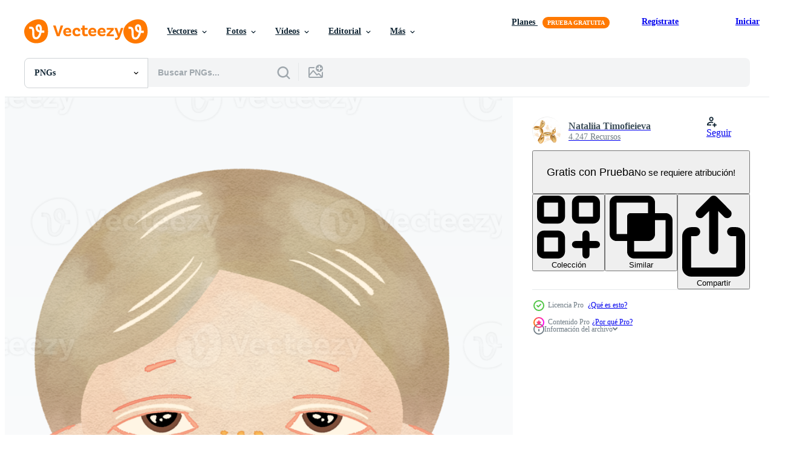

--- FILE ---
content_type: text/html; charset=utf-8
request_url: https://es.vecteezy.com/resources/9344275/show_related_tags_async_content
body_size: 1602
content:
<turbo-frame id="show-related-tags">
  <h2 class="ez-resource-related__header">Palabras claves relacionadas</h2>

    <div class="splide ez-carousel tags-carousel is-ready" style="--carousel_height: 48px; --additional_height: 0px;" data-controller="carousel search-tag" data-bullets="false" data-loop="false" data-arrows="true">
    <div class="splide__track ez-carousel__track" data-carousel-target="track">
      <ul class="splide__list ez-carousel__inner-wrap" data-carousel-target="innerWrap">
        <li class="search-tag splide__slide ez-carousel__slide" data-carousel-target="slide"><a class="search-tag__tag-link ez-btn ez-btn--light" title="adorable" data-action="search-tag#sendClickEvent search-tag#performSearch" data-search-tag-verified="true" data-keyword-location="show" href="/png-gratis/adorable">adorable</a></li><li class="search-tag splide__slide ez-carousel__slide" data-carousel-target="slide"><a class="search-tag__tag-link ez-btn ez-btn--light" title="arte" data-action="search-tag#sendClickEvent search-tag#performSearch" data-search-tag-verified="true" data-keyword-location="show" href="/png-gratis/arte">arte</a></li><li class="search-tag splide__slide ez-carousel__slide" data-carousel-target="slide"><a class="search-tag__tag-link ez-btn ez-btn--light" title="bebé" data-action="search-tag#sendClickEvent search-tag#performSearch" data-search-tag-verified="true" data-keyword-location="show" href="/png-gratis/beb%C3%A9">bebé</a></li><li class="search-tag splide__slide ez-carousel__slide" data-carousel-target="slide"><a class="search-tag__tag-link ez-btn ez-btn--light" title="chico" data-action="search-tag#sendClickEvent search-tag#performSearch" data-search-tag-verified="true" data-keyword-location="show" href="/png-gratis/chico">chico</a></li><li class="search-tag splide__slide ez-carousel__slide" data-carousel-target="slide"><a class="search-tag__tag-link ez-btn ez-btn--light" title="morena" data-action="search-tag#sendClickEvent search-tag#performSearch" data-search-tag-verified="true" data-keyword-location="show" href="/png-gratis/morena">morena</a></li><li class="search-tag splide__slide ez-carousel__slide" data-carousel-target="slide"><a class="search-tag__tag-link ez-btn ez-btn--light" title="tarjeta" data-action="search-tag#sendClickEvent search-tag#performSearch" data-search-tag-verified="true" data-keyword-location="show" href="/png-gratis/tarjeta">tarjeta</a></li><li class="search-tag splide__slide ez-carousel__slide" data-carousel-target="slide"><a class="search-tag__tag-link ez-btn ez-btn--light" title="dibujos animados" data-action="search-tag#sendClickEvent search-tag#performSearch" data-search-tag-verified="true" data-keyword-location="show" href="/png-gratis/dibujos-animados">dibujos animados</a></li><li class="search-tag splide__slide ez-carousel__slide" data-carousel-target="slide"><a class="search-tag__tag-link ez-btn ez-btn--light" title="personaje" data-action="search-tag#sendClickEvent search-tag#performSearch" data-search-tag-verified="true" data-keyword-location="show" href="/png-gratis/personaje">personaje</a></li><li class="search-tag splide__slide ez-carousel__slide" data-carousel-target="slide"><a class="search-tag__tag-link ez-btn ez-btn--light" title="alegre" data-action="search-tag#sendClickEvent search-tag#performSearch" data-search-tag-verified="true" data-keyword-location="show" href="/png-gratis/alegre">alegre</a></li><li class="search-tag splide__slide ez-carousel__slide" data-carousel-target="slide"><a class="search-tag__tag-link ez-btn ez-btn--light" title="niño" data-action="search-tag#sendClickEvent search-tag#performSearch" data-search-tag-verified="true" data-keyword-location="show" href="/png-gratis/ni%C3%B1o">niño</a></li><li class="search-tag splide__slide ez-carousel__slide" data-carousel-target="slide"><a class="search-tag__tag-link ez-btn ez-btn--light" title="infancia" data-action="search-tag#sendClickEvent search-tag#performSearch" data-search-tag-verified="true" data-keyword-location="show" href="/png-gratis/infancia">infancia</a></li><li class="search-tag splide__slide ez-carousel__slide" data-carousel-target="slide"><a class="search-tag__tag-link ez-btn ez-btn--light" title="concepto" data-action="search-tag#sendClickEvent search-tag#performSearch" data-search-tag-verified="true" data-keyword-location="show" href="/png-gratis/concepto">concepto</a></li><li class="search-tag splide__slide ez-carousel__slide" data-carousel-target="slide"><a class="search-tag__tag-link ez-btn ez-btn--light" title="frio" data-action="search-tag#sendClickEvent search-tag#performSearch" data-search-tag-verified="true" data-keyword-location="show" href="/png-gratis/frio">frio</a></li><li class="search-tag splide__slide ez-carousel__slide" data-carousel-target="slide"><a class="search-tag__tag-link ez-btn ez-btn--light" title="linda" data-action="search-tag#sendClickEvent search-tag#performSearch" data-search-tag-verified="true" data-keyword-location="show" href="/png-gratis/linda">linda</a></li><li class="search-tag splide__slide ez-carousel__slide" data-carousel-target="slide"><a class="search-tag__tag-link ez-btn ez-btn--light" title="diseño" data-action="search-tag#sendClickEvent search-tag#performSearch" data-search-tag-verified="true" data-keyword-location="show" href="/png-gratis/dise%C3%B1o">diseño</a></li><li class="search-tag splide__slide ez-carousel__slide" data-carousel-target="slide"><a class="search-tag__tag-link ez-btn ez-btn--light" title="dibujo" data-action="search-tag#sendClickEvent search-tag#performSearch" data-search-tag-verified="true" data-keyword-location="show" href="/png-gratis/dibujo">dibujo</a></li><li class="search-tag splide__slide ez-carousel__slide" data-carousel-target="slide"><a class="search-tag__tag-link ez-btn ez-btn--light" title="cara" data-action="search-tag#sendClickEvent search-tag#performSearch" data-search-tag-verified="true" data-keyword-location="show" href="/png-gratis/cara">cara</a></li><li class="search-tag splide__slide ez-carousel__slide" data-carousel-target="slide"><a class="search-tag__tag-link ez-btn ez-btn--light" title="divertido" data-action="search-tag#sendClickEvent search-tag#performSearch" data-search-tag-verified="true" data-keyword-location="show" href="/png-gratis/divertido">divertido</a></li><li class="search-tag splide__slide ez-carousel__slide" data-carousel-target="slide"><a class="search-tag__tag-link ez-btn ez-btn--light" title="gracioso" data-action="search-tag#sendClickEvent search-tag#performSearch" data-search-tag-verified="true" data-keyword-location="show" href="/png-gratis/gracioso">gracioso</a></li><li class="search-tag splide__slide ez-carousel__slide" data-carousel-target="slide"><a class="search-tag__tag-link ez-btn ez-btn--light" title="gráfico" data-action="search-tag#sendClickEvent search-tag#performSearch" data-search-tag-verified="true" data-keyword-location="show" href="/png-gratis/gr%C3%A1fico">gráfico</a></li><li class="search-tag splide__slide ez-carousel__slide" data-carousel-target="slide"><a class="search-tag__tag-link ez-btn ez-btn--light" title="saludo" data-action="search-tag#sendClickEvent search-tag#performSearch" data-search-tag-verified="true" data-keyword-location="show" href="/png-gratis/saludo">saludo</a></li><li class="search-tag splide__slide ez-carousel__slide" data-carousel-target="slide"><a class="search-tag__tag-link ez-btn ez-btn--light" title="pelo" data-action="search-tag#sendClickEvent search-tag#performSearch" data-search-tag-verified="true" data-keyword-location="show" href="/png-gratis/pelo">pelo</a></li><li class="search-tag splide__slide ez-carousel__slide" data-carousel-target="slide"><a class="search-tag__tag-link ez-btn ez-btn--light" title="mano" data-action="search-tag#sendClickEvent search-tag#performSearch" data-search-tag-verified="true" data-keyword-location="show" href="/png-gratis/mano">mano</a></li><li class="search-tag splide__slide ez-carousel__slide" data-carousel-target="slide"><a class="search-tag__tag-link ez-btn ez-btn--light" title="cabeza" data-action="search-tag#sendClickEvent search-tag#performSearch" data-search-tag-verified="true" data-keyword-location="show" href="/png-gratis/cabeza">cabeza</a></li><li class="search-tag splide__slide ez-carousel__slide" data-carousel-target="slide"><a class="search-tag__tag-link ez-btn ez-btn--light" title="ilustración" data-action="search-tag#sendClickEvent search-tag#performSearch" data-search-tag-verified="true" data-keyword-location="show" href="/png-gratis/ilustraci%C3%B3n">ilustración</a></li><li class="search-tag splide__slide ez-carousel__slide" data-carousel-target="slide"><a class="search-tag__tag-link ez-btn ez-btn--light" title="aislado" data-action="search-tag#sendClickEvent search-tag#performSearch" data-search-tag-verified="true" data-keyword-location="show" href="/png-gratis/aislado">aislado</a></li><li class="search-tag splide__slide ez-carousel__slide" data-carousel-target="slide"><a class="search-tag__tag-link ez-btn ez-btn--light" title="alegría" data-action="search-tag#sendClickEvent search-tag#performSearch" data-search-tag-verified="true" data-keyword-location="show" href="/png-gratis/alegr%C3%ADa">alegría</a></li><li class="search-tag splide__slide ez-carousel__slide" data-carousel-target="slide"><a class="search-tag__tag-link ez-btn ez-btn--light" title="pequeño" data-action="search-tag#sendClickEvent search-tag#performSearch" data-search-tag-verified="true" data-keyword-location="show" href="/png-gratis/peque%C3%B1o">pequeño</a></li><li class="search-tag splide__slide ez-carousel__slide" data-carousel-target="slide"><a class="search-tag__tag-link ez-btn ez-btn--light" title="mira" data-action="search-tag#sendClickEvent search-tag#performSearch" data-search-tag-verified="true" data-keyword-location="show" href="/png-gratis/mira">mira</a></li><li class="search-tag splide__slide ez-carousel__slide" data-carousel-target="slide"><a class="search-tag__tag-link ez-btn ez-btn--light" title="personas" data-action="search-tag#sendClickEvent search-tag#performSearch" data-search-tag-verified="true" data-keyword-location="show" href="/png-gratis/personas">personas</a></li>
</ul></div>
    

    <div class="splide__arrows splide__arrows--ltr ez-carousel__arrows"><button class="splide__arrow splide__arrow--prev ez-carousel__arrow ez-carousel__arrow--prev" disabled="disabled" data-carousel-target="arrowPrev" data-test-id="carousel-arrow-prev" data-direction="prev" aria_label="Anterior"><span class="ez-carousel__arrow-wrap"><svg xmlns="http://www.w3.org/2000/svg" viewBox="0 0 5 8" role="img" aria-labelledby="aa08e1ygf08e2esdc60supwnssbis5ig" class="arrow-prev"><desc id="aa08e1ygf08e2esdc60supwnssbis5ig">Anterior</desc><path fill-rule="evenodd" d="M4.707 7.707a1 1 0 0 0 0-1.414L2.414 4l2.293-2.293A1 1 0 0 0 3.293.293l-3 3a1 1 0 0 0 0 1.414l3 3a1 1 0 0 0 1.414 0Z" clip-rule="evenodd"></path></svg>
</span><span class="ez-carousel__gradient"></span></button><button class="splide__arrow splide__arrow--next ez-carousel__arrow ez-carousel__arrow--next" disabled="disabled" data-carousel-target="arrowNext" data-test-id="carousel-arrow-next" data-direction="next" aria_label="Siguiente"><span class="ez-carousel__arrow-wrap"><svg xmlns="http://www.w3.org/2000/svg" viewBox="0 0 5 8" role="img" aria-labelledby="acnkb7ik5gj8esgnbifaqxbh5h8fxzey" class="arrow-next"><desc id="acnkb7ik5gj8esgnbifaqxbh5h8fxzey">Siguiente</desc><path fill-rule="evenodd" d="M.293 7.707a1 1 0 0 1 0-1.414L2.586 4 .293 1.707A1 1 0 0 1 1.707.293l3 3a1 1 0 0 1 0 1.414l-3 3a1 1 0 0 1-1.414 0Z" clip-rule="evenodd"></path></svg>
</span><span class="ez-carousel__gradient"></span></button></div>
</div></turbo-frame>


--- FILE ---
content_type: text/html; charset=utf-8
request_url: https://es.vecteezy.com/resources/9344275/show_related_grids_async_content
body_size: 13320
content:
<turbo-frame id="show-related-resources">

  <div data-conversions-category="PNGs relacionadas" class="">
    <h2 class="ez-resource-related__header">
      PNGs relacionadas
    </h2>

    <ul class="ez-resource-grid ez-resource-grid--main-grid  is-hidden" id="false" data-controller="grid contributor-info" data-grid-track-truncation-value="false" data-max-rows="50" data-row-height="240" data-instant-grid="false" data-truncate-results="false" data-testid="related-resources" data-labels="free" style="--free: &#39;Gratis&#39;;">

  <li class="ez-resource-grid__item ez-resource-thumb has-png-bg ez-resource-thumb--pro" data-controller="grid-item-decorator" data-position="{{position}}" data-item-id="9344275" data-pro="true" data-grid-target="gridItem" data-w="200" data-h="200" data-grid-item-decorator-free-label-value="Gratis" data-action="mouseenter-&gt;grid-item-decorator#hoverThumb:once" data-grid-item-decorator-item-pro-param="Pro" data-grid-item-decorator-resource-id-param="9344275" data-grid-item-decorator-content-type-param="Content-png" data-grid-item-decorator-image-src-param="https://static.vecteezy.com/system/resources/previews/009/344/275/non_2x/illustration-of-a-schoolboy-portrait-in-cartoon-style-png.png" data-grid-item-decorator-pinterest-url-param="https://es.vecteezy.com/png/9344275-ilustracion-de-un-colegial-retrato-en-estilo-de-dibujos-animados" data-grid-item-decorator-seo-page-description-param="ilustración de un retrato de colegial en estilo de dibujos animados" data-grid-item-decorator-user-id-param="8067768" data-grid-item-decorator-user-display-name-param="Nataliia Timofieieva" data-grid-item-decorator-avatar-src-param="https://static.vecteezy.com/system/user/avatar/8067768/medium_5e7befa2-ae3c-408b-a314-9d1806c0453e.png" data-grid-item-decorator-uploads-path-param="/miembros/nt-fialka614245/uploads">

  <script type="application/ld+json" id="media_schema">
  {"@context":"https://schema.org","@type":"ImageObject","name":"ilustración de un retrato de colegial en estilo de dibujos animados","uploadDate":"2022-07-20T17:16:36-05:00","thumbnailUrl":"https://static.vecteezy.com/system/resources/thumbnails/009/344/275/small_2x/illustration-of-a-schoolboy-portrait-in-cartoon-style-png.png","contentUrl":"https://static.vecteezy.com/system/resources/previews/009/344/275/non_2x/illustration-of-a-schoolboy-portrait-in-cartoon-style-png.png","sourceOrganization":"Vecteezy","license":"https://support.vecteezy.com/es/nuevas-licencias-de-vecteezy-ByHivesvt","acquireLicensePage":"https://es.vecteezy.com/png/9344275-ilustracion-de-un-colegial-retrato-en-estilo-de-dibujos-animados","creator":{"@type":"Person","name":"Nataliia Timofieieva"},"copyrightNotice":"Nataliia Timofieieva","creditText":"Vecteezy"}
</script>


<a href="/png/9344275-ilustracion-de-un-colegial-retrato-en-estilo-de-dibujos-animados" class="ez-resource-thumb__link" title="ilustración de un retrato de colegial en estilo de dibujos animados" style="--height: 200; --width: 200; " data-action="click-&gt;grid#trackResourceClick mouseenter-&gt;grid#trackResourceHover" data-content-type="png" data-controller="ez-hover-intent" data-previews-srcs="[&quot;https://static.vecteezy.com/system/resources/previews/009/344/275/non_2x/illustration-of-a-schoolboy-portrait-in-cartoon-style-png.png&quot;,&quot;https://static.vecteezy.com/system/resources/previews/009/344/275/large_2x/illustration-of-a-schoolboy-portrait-in-cartoon-style-png.png&quot;]" data-pro="true" data-resource-id="9344275" data-grid-item-decorator-target="link">
    <img src="https://static.vecteezy.com/system/resources/thumbnails/009/344/275/small/illustration-of-a-schoolboy-portrait-in-cartoon-style-png.png" srcset="https://static.vecteezy.com/system/resources/thumbnails/009/344/275/small_2x/illustration-of-a-schoolboy-portrait-in-cartoon-style-png.png 2x, https://static.vecteezy.com/system/resources/thumbnails/009/344/275/small/illustration-of-a-schoolboy-portrait-in-cartoon-style-png.png 1x" class="ez-resource-thumb__img" loading="lazy" decoding="async" width="200" height="200" alt="ilustración de un retrato de colegial en estilo de dibujos animados png">

</a>

  <div class="ez-resource-thumb__label-wrap"></div>
  

  <div class="ez-resource-thumb__hover-state"></div>
</li><li class="ez-resource-grid__item ez-resource-thumb has-png-bg ez-resource-thumb--pro" data-controller="grid-item-decorator" data-position="{{position}}" data-item-id="44857078" data-pro="true" data-grid-target="gridItem" data-w="200" data-h="200" data-grid-item-decorator-free-label-value="Gratis" data-action="mouseenter-&gt;grid-item-decorator#hoverThumb:once" data-grid-item-decorator-item-pro-param="Pro" data-grid-item-decorator-resource-id-param="44857078" data-grid-item-decorator-content-type-param="Content-png" data-grid-item-decorator-image-src-param="https://static.vecteezy.com/system/resources/previews/044/857/078/non_2x/cute-little-boy-smiling-png.png" data-grid-item-decorator-pinterest-url-param="https://es.vecteezy.com/png/44857078-linda-pequeno-chico-sonriente" data-grid-item-decorator-seo-page-description-param="linda pequeño chico sonriente" data-grid-item-decorator-user-id-param="8321511" data-grid-item-decorator-user-display-name-param="Eva Khamsrirapap" data-grid-item-decorator-avatar-src-param="https://static.vecteezy.com/system/user/avatar/8321511/medium_425848807_25151395864459111_4967919305508958115_n.jpg" data-grid-item-decorator-uploads-path-param="/miembros/obimoro/uploads">

  <script type="application/ld+json" id="media_schema">
  {"@context":"https://schema.org","@type":"ImageObject","name":"linda pequeño chico sonriente","uploadDate":"2024-05-17T13:50:11-05:00","thumbnailUrl":"https://static.vecteezy.com/system/resources/thumbnails/044/857/078/small_2x/cute-little-boy-smiling-png.png","contentUrl":"https://static.vecteezy.com/system/resources/previews/044/857/078/non_2x/cute-little-boy-smiling-png.png","sourceOrganization":"Vecteezy","license":"https://support.vecteezy.com/es/nuevas-licencias-de-vecteezy-ByHivesvt","acquireLicensePage":"https://es.vecteezy.com/png/44857078-linda-pequeno-chico-sonriente","creator":{"@type":"Person","name":"Eva Khamsrirapap"},"copyrightNotice":"Eva Khamsrirapap","creditText":"Vecteezy"}
</script>


<a href="/png/44857078-linda-pequeno-chico-sonriente" class="ez-resource-thumb__link" title="linda pequeño chico sonriente" style="--height: 200; --width: 200; " data-action="click-&gt;grid#trackResourceClick mouseenter-&gt;grid#trackResourceHover" data-content-type="png" data-controller="ez-hover-intent" data-previews-srcs="[&quot;https://static.vecteezy.com/system/resources/previews/044/857/078/non_2x/cute-little-boy-smiling-png.png&quot;,&quot;https://static.vecteezy.com/system/resources/previews/044/857/078/large_2x/cute-little-boy-smiling-png.png&quot;]" data-pro="true" data-resource-id="44857078" data-grid-item-decorator-target="link">
    <img src="https://static.vecteezy.com/system/resources/thumbnails/044/857/078/small/cute-little-boy-smiling-png.png" srcset="https://static.vecteezy.com/system/resources/thumbnails/044/857/078/small_2x/cute-little-boy-smiling-png.png 2x, https://static.vecteezy.com/system/resources/thumbnails/044/857/078/small/cute-little-boy-smiling-png.png 1x" class="ez-resource-thumb__img" loading="lazy" decoding="async" width="200" height="200" alt="linda pequeño chico sonriente png">

</a>

  <div class="ez-resource-thumb__label-wrap"></div>
  

  <div class="ez-resource-thumb__hover-state"></div>
</li><li class="ez-resource-grid__item ez-resource-thumb has-png-bg ez-resource-thumb--pro" data-controller="grid-item-decorator" data-position="{{position}}" data-item-id="45995804" data-pro="true" data-grid-target="gridItem" data-w="200" data-h="200" data-grid-item-decorator-free-label-value="Gratis" data-action="mouseenter-&gt;grid-item-decorator#hoverThumb:once" data-grid-item-decorator-item-pro-param="Pro" data-grid-item-decorator-resource-id-param="45995804" data-grid-item-decorator-content-type-param="Content-png" data-grid-item-decorator-image-src-param="https://static.vecteezy.com/system/resources/previews/045/995/804/non_2x/a-young-child-is-holding-a-book-open-to-a-page-with-a-smile-on-their-face-png.png" data-grid-item-decorator-pinterest-url-param="https://es.vecteezy.com/png/45995804-un-joven-nino-es-participacion-un-libro-abierto-a-un-pagina-con-un-sonrisa-en-su-cara" data-grid-item-decorator-seo-page-description-param="un joven niño es participación un libro abierto a un página con un sonrisa en su cara" data-grid-item-decorator-user-id-param="1197344" data-grid-item-decorator-user-display-name-param="Mustafa V" data-grid-item-decorator-avatar-src-param="https://static.vecteezy.com/system/user/avatar/1197344/medium_b.jpg" data-grid-item-decorator-uploads-path-param="/miembros/mfbtasarim/uploads">

  <script type="application/ld+json" id="media_schema">
  {"@context":"https://schema.org","@type":"ImageObject","name":"un joven niño es participación un libro abierto a un página con un sonrisa en su cara","uploadDate":"2024-06-03T22:34:38-05:00","thumbnailUrl":"https://static.vecteezy.com/system/resources/thumbnails/045/995/804/small_2x/a-young-child-is-holding-a-book-open-to-a-page-with-a-smile-on-their-face-png.png","contentUrl":"https://static.vecteezy.com/system/resources/previews/045/995/804/non_2x/a-young-child-is-holding-a-book-open-to-a-page-with-a-smile-on-their-face-png.png","sourceOrganization":"Vecteezy","license":"https://support.vecteezy.com/es/nuevas-licencias-de-vecteezy-ByHivesvt","acquireLicensePage":"https://es.vecteezy.com/png/45995804-un-joven-nino-es-participacion-un-libro-abierto-a-un-pagina-con-un-sonrisa-en-su-cara","creator":{"@type":"Person","name":"Mustafa V"},"copyrightNotice":"Mustafa V","creditText":"Vecteezy"}
</script>


<a href="/png/45995804-un-joven-nino-es-participacion-un-libro-abierto-a-un-pagina-con-un-sonrisa-en-su-cara" class="ez-resource-thumb__link" title="un joven niño es participación un libro abierto a un página con un sonrisa en su cara" style="--height: 200; --width: 200; " data-action="click-&gt;grid#trackResourceClick mouseenter-&gt;grid#trackResourceHover" data-content-type="png" data-controller="ez-hover-intent" data-previews-srcs="[&quot;https://static.vecteezy.com/system/resources/previews/045/995/804/non_2x/a-young-child-is-holding-a-book-open-to-a-page-with-a-smile-on-their-face-png.png&quot;,&quot;https://static.vecteezy.com/system/resources/previews/045/995/804/large_2x/a-young-child-is-holding-a-book-open-to-a-page-with-a-smile-on-their-face-png.png&quot;]" data-pro="true" data-resource-id="45995804" data-grid-item-decorator-target="link">
    <img src="https://static.vecteezy.com/system/resources/thumbnails/045/995/804/small/a-young-child-is-holding-a-book-open-to-a-page-with-a-smile-on-their-face-png.png" srcset="https://static.vecteezy.com/system/resources/thumbnails/045/995/804/small_2x/a-young-child-is-holding-a-book-open-to-a-page-with-a-smile-on-their-face-png.png 2x, https://static.vecteezy.com/system/resources/thumbnails/045/995/804/small/a-young-child-is-holding-a-book-open-to-a-page-with-a-smile-on-their-face-png.png 1x" class="ez-resource-thumb__img" loading="lazy" decoding="async" width="200" height="200" alt="un joven niño es participación un libro abierto a un página con un sonrisa en su cara png">

</a>

  <div class="ez-resource-thumb__label-wrap"></div>
  

  <div class="ez-resource-thumb__hover-state"></div>
</li><li class="ez-resource-grid__item ez-resource-thumb has-png-bg ez-resource-thumb--pro" data-controller="grid-item-decorator" data-position="{{position}}" data-item-id="45729050" data-pro="true" data-grid-target="gridItem" data-w="200" data-h="200" data-grid-item-decorator-free-label-value="Gratis" data-action="mouseenter-&gt;grid-item-decorator#hoverThumb:once" data-grid-item-decorator-item-pro-param="Pro" data-grid-item-decorator-resource-id-param="45729050" data-grid-item-decorator-content-type-param="Content-png" data-grid-item-decorator-image-src-param="https://static.vecteezy.com/system/resources/previews/045/729/050/non_2x/little-boy-with-school-backpack-hugging-books-transparent-background-png.png" data-grid-item-decorator-pinterest-url-param="https://es.vecteezy.com/png/45729050-pequeno-chico-con-colegio-mochila-abrazando-libros-transparente-antecedentes" data-grid-item-decorator-seo-page-description-param="pequeño chico con colegio mochila abrazando libros, transparente antecedentes" data-grid-item-decorator-user-id-param="8264090" data-grid-item-decorator-user-display-name-param="Kevyn Adha" data-grid-item-decorator-avatar-src-param="https://static.vecteezy.com/system/user/avatar/8264090/medium_Kevyn.jpeg" data-grid-item-decorator-uploads-path-param="/miembros/kepinadha474900/uploads">

  <script type="application/ld+json" id="media_schema">
  {"@context":"https://schema.org","@type":"ImageObject","name":"pequeño chico con colegio mochila abrazando libros, transparente antecedentes","uploadDate":"2024-05-26T23:29:30-05:00","thumbnailUrl":"https://static.vecteezy.com/system/resources/thumbnails/045/729/050/small_2x/little-boy-with-school-backpack-hugging-books-transparent-background-png.png","contentUrl":"https://static.vecteezy.com/system/resources/previews/045/729/050/non_2x/little-boy-with-school-backpack-hugging-books-transparent-background-png.png","sourceOrganization":"Vecteezy","license":"https://support.vecteezy.com/es/nuevas-licencias-de-vecteezy-ByHivesvt","acquireLicensePage":"https://es.vecteezy.com/png/45729050-pequeno-chico-con-colegio-mochila-abrazando-libros-transparente-antecedentes","creator":{"@type":"Person","name":"Kevyn Adha"},"copyrightNotice":"Kevyn Adha","creditText":"Vecteezy"}
</script>


<a href="/png/45729050-pequeno-chico-con-colegio-mochila-abrazando-libros-transparente-antecedentes" class="ez-resource-thumb__link" title="pequeño chico con colegio mochila abrazando libros, transparente antecedentes" style="--height: 200; --width: 200; " data-action="click-&gt;grid#trackResourceClick mouseenter-&gt;grid#trackResourceHover" data-content-type="png" data-controller="ez-hover-intent" data-previews-srcs="[&quot;https://static.vecteezy.com/system/resources/previews/045/729/050/non_2x/little-boy-with-school-backpack-hugging-books-transparent-background-png.png&quot;,&quot;https://static.vecteezy.com/system/resources/previews/045/729/050/large_2x/little-boy-with-school-backpack-hugging-books-transparent-background-png.png&quot;]" data-pro="true" data-resource-id="45729050" data-grid-item-decorator-target="link">
    <img src="https://static.vecteezy.com/system/resources/thumbnails/045/729/050/small/little-boy-with-school-backpack-hugging-books-transparent-background-png.png" srcset="https://static.vecteezy.com/system/resources/thumbnails/045/729/050/small_2x/little-boy-with-school-backpack-hugging-books-transparent-background-png.png 2x, https://static.vecteezy.com/system/resources/thumbnails/045/729/050/small/little-boy-with-school-backpack-hugging-books-transparent-background-png.png 1x" class="ez-resource-thumb__img" loading="lazy" decoding="async" width="200" height="200" alt="pequeño chico con colegio mochila abrazando libros, transparente antecedentes png">

</a>

  <div class="ez-resource-thumb__label-wrap"></div>
  

  <div class="ez-resource-thumb__hover-state"></div>
</li><li class="ez-resource-grid__item ez-resource-thumb has-png-bg ez-resource-thumb--pro" data-controller="grid-item-decorator" data-position="{{position}}" data-item-id="45729079" data-pro="true" data-grid-target="gridItem" data-w="200" data-h="200" data-grid-item-decorator-free-label-value="Gratis" data-action="mouseenter-&gt;grid-item-decorator#hoverThumb:once" data-grid-item-decorator-item-pro-param="Pro" data-grid-item-decorator-resource-id-param="45729079" data-grid-item-decorator-content-type-param="Content-png" data-grid-item-decorator-image-src-param="https://static.vecteezy.com/system/resources/previews/045/729/079/non_2x/little-boy-with-school-backpack-hugging-books-transparent-background-png.png" data-grid-item-decorator-pinterest-url-param="https://es.vecteezy.com/png/45729079-pequeno-chico-con-colegio-mochila-abrazando-libros-transparente-antecedentes" data-grid-item-decorator-seo-page-description-param="pequeño chico con colegio mochila abrazando libros, transparente antecedentes" data-grid-item-decorator-user-id-param="8264090" data-grid-item-decorator-user-display-name-param="Kevyn Adha" data-grid-item-decorator-avatar-src-param="https://static.vecteezy.com/system/user/avatar/8264090/medium_Kevyn.jpeg" data-grid-item-decorator-uploads-path-param="/miembros/kepinadha474900/uploads">

  <script type="application/ld+json" id="media_schema">
  {"@context":"https://schema.org","@type":"ImageObject","name":"pequeño chico con colegio mochila abrazando libros, transparente antecedentes","uploadDate":"2024-05-26T23:31:03-05:00","thumbnailUrl":"https://static.vecteezy.com/system/resources/thumbnails/045/729/079/small_2x/little-boy-with-school-backpack-hugging-books-transparent-background-png.png","contentUrl":"https://static.vecteezy.com/system/resources/previews/045/729/079/non_2x/little-boy-with-school-backpack-hugging-books-transparent-background-png.png","sourceOrganization":"Vecteezy","license":"https://support.vecteezy.com/es/nuevas-licencias-de-vecteezy-ByHivesvt","acquireLicensePage":"https://es.vecteezy.com/png/45729079-pequeno-chico-con-colegio-mochila-abrazando-libros-transparente-antecedentes","creator":{"@type":"Person","name":"Kevyn Adha"},"copyrightNotice":"Kevyn Adha","creditText":"Vecteezy"}
</script>


<a href="/png/45729079-pequeno-chico-con-colegio-mochila-abrazando-libros-transparente-antecedentes" class="ez-resource-thumb__link" title="pequeño chico con colegio mochila abrazando libros, transparente antecedentes" style="--height: 200; --width: 200; " data-action="click-&gt;grid#trackResourceClick mouseenter-&gt;grid#trackResourceHover" data-content-type="png" data-controller="ez-hover-intent" data-previews-srcs="[&quot;https://static.vecteezy.com/system/resources/previews/045/729/079/non_2x/little-boy-with-school-backpack-hugging-books-transparent-background-png.png&quot;,&quot;https://static.vecteezy.com/system/resources/previews/045/729/079/large_2x/little-boy-with-school-backpack-hugging-books-transparent-background-png.png&quot;]" data-pro="true" data-resource-id="45729079" data-grid-item-decorator-target="link">
    <img src="https://static.vecteezy.com/system/resources/thumbnails/045/729/079/small/little-boy-with-school-backpack-hugging-books-transparent-background-png.png" srcset="https://static.vecteezy.com/system/resources/thumbnails/045/729/079/small_2x/little-boy-with-school-backpack-hugging-books-transparent-background-png.png 2x, https://static.vecteezy.com/system/resources/thumbnails/045/729/079/small/little-boy-with-school-backpack-hugging-books-transparent-background-png.png 1x" class="ez-resource-thumb__img" loading="lazy" decoding="async" width="200" height="200" alt="pequeño chico con colegio mochila abrazando libros, transparente antecedentes png">

</a>

  <div class="ez-resource-thumb__label-wrap"></div>
  

  <div class="ez-resource-thumb__hover-state"></div>
</li><li class="ez-resource-grid__item ez-resource-thumb has-png-bg ez-resource-thumb--pro" data-controller="grid-item-decorator" data-position="{{position}}" data-item-id="9344286" data-pro="true" data-grid-target="gridItem" data-w="200" data-h="200" data-grid-item-decorator-free-label-value="Gratis" data-action="mouseenter-&gt;grid-item-decorator#hoverThumb:once" data-grid-item-decorator-item-pro-param="Pro" data-grid-item-decorator-resource-id-param="9344286" data-grid-item-decorator-content-type-param="Content-png" data-grid-item-decorator-image-src-param="https://static.vecteezy.com/system/resources/previews/009/344/286/non_2x/illustration-of-a-cute-schoolboy-in-cartoon-style-png.png" data-grid-item-decorator-pinterest-url-param="https://es.vecteezy.com/png/9344286-ilustracion-de-un-lindo-colegial-en-estilo-de-dibujos-animados" data-grid-item-decorator-seo-page-description-param="ilustración de un colegial lindo en estilo de dibujos animados" data-grid-item-decorator-user-id-param="8067768" data-grid-item-decorator-user-display-name-param="Nataliia Timofieieva" data-grid-item-decorator-avatar-src-param="https://static.vecteezy.com/system/user/avatar/8067768/medium_5e7befa2-ae3c-408b-a314-9d1806c0453e.png" data-grid-item-decorator-uploads-path-param="/miembros/nt-fialka614245/uploads">

  <script type="application/ld+json" id="media_schema">
  {"@context":"https://schema.org","@type":"ImageObject","name":"ilustración de un colegial lindo en estilo de dibujos animados","uploadDate":"2022-07-20T17:17:10-05:00","thumbnailUrl":"https://static.vecteezy.com/system/resources/thumbnails/009/344/286/small_2x/illustration-of-a-cute-schoolboy-in-cartoon-style-png.png","contentUrl":"https://static.vecteezy.com/system/resources/previews/009/344/286/non_2x/illustration-of-a-cute-schoolboy-in-cartoon-style-png.png","sourceOrganization":"Vecteezy","license":"https://support.vecteezy.com/es/nuevas-licencias-de-vecteezy-ByHivesvt","acquireLicensePage":"https://es.vecteezy.com/png/9344286-ilustracion-de-un-lindo-colegial-en-estilo-de-dibujos-animados","creator":{"@type":"Person","name":"Nataliia Timofieieva"},"copyrightNotice":"Nataliia Timofieieva","creditText":"Vecteezy"}
</script>


<a href="/png/9344286-ilustracion-de-un-lindo-colegial-en-estilo-de-dibujos-animados" class="ez-resource-thumb__link" title="ilustración de un colegial lindo en estilo de dibujos animados" style="--height: 200; --width: 200; " data-action="click-&gt;grid#trackResourceClick mouseenter-&gt;grid#trackResourceHover" data-content-type="png" data-controller="ez-hover-intent" data-previews-srcs="[&quot;https://static.vecteezy.com/system/resources/previews/009/344/286/non_2x/illustration-of-a-cute-schoolboy-in-cartoon-style-png.png&quot;,&quot;https://static.vecteezy.com/system/resources/previews/009/344/286/large_2x/illustration-of-a-cute-schoolboy-in-cartoon-style-png.png&quot;]" data-pro="true" data-resource-id="9344286" data-grid-item-decorator-target="link">
    <img src="https://static.vecteezy.com/system/resources/thumbnails/009/344/286/small/illustration-of-a-cute-schoolboy-in-cartoon-style-png.png" srcset="https://static.vecteezy.com/system/resources/thumbnails/009/344/286/small_2x/illustration-of-a-cute-schoolboy-in-cartoon-style-png.png 2x, https://static.vecteezy.com/system/resources/thumbnails/009/344/286/small/illustration-of-a-cute-schoolboy-in-cartoon-style-png.png 1x" class="ez-resource-thumb__img" loading="lazy" decoding="async" width="200" height="200" alt="ilustración de un colegial lindo en estilo de dibujos animados png">

</a>

  <div class="ez-resource-thumb__label-wrap"></div>
  

  <div class="ez-resource-thumb__hover-state"></div>
</li><li class="ez-resource-grid__item ez-resource-thumb has-png-bg ez-resource-thumb--pro" data-controller="grid-item-decorator" data-position="{{position}}" data-item-id="35233107" data-pro="true" data-grid-target="gridItem" data-w="200" data-h="200" data-grid-item-decorator-free-label-value="Gratis" data-action="mouseenter-&gt;grid-item-decorator#hoverThumb:once" data-grid-item-decorator-item-pro-param="Pro" data-grid-item-decorator-resource-id-param="35233107" data-grid-item-decorator-content-type-param="Content-png" data-grid-item-decorator-image-src-param="https://static.vecteezy.com/system/resources/previews/035/233/107/non_2x/3d-kid-character-waving-hand-with-cute-happy-face-png.png" data-grid-item-decorator-pinterest-url-param="https://es.vecteezy.com/png/35233107-3d-nino-personaje-ondulacion-mano-con-linda-contento-cara" data-grid-item-decorator-seo-page-description-param="3d niño personaje ondulación mano con linda contento cara" data-grid-item-decorator-user-id-param="4991870" data-grid-item-decorator-user-display-name-param="Mohammad Novian Fahrurriza" data-grid-item-decorator-avatar-src-param="https://static.vecteezy.com/system/user/avatar/4991870/medium_pp_2.jpg" data-grid-item-decorator-uploads-path-param="/miembros/vianina07/uploads">

  <script type="application/ld+json" id="media_schema">
  {"@context":"https://schema.org","@type":"ImageObject","name":"3d niño personaje ondulación mano con linda contento cara","uploadDate":"2023-12-06T02:00:39-06:00","thumbnailUrl":"https://static.vecteezy.com/system/resources/thumbnails/035/233/107/small_2x/3d-kid-character-waving-hand-with-cute-happy-face-png.png","contentUrl":"https://static.vecteezy.com/system/resources/previews/035/233/107/non_2x/3d-kid-character-waving-hand-with-cute-happy-face-png.png","sourceOrganization":"Vecteezy","license":"https://support.vecteezy.com/es/nuevas-licencias-de-vecteezy-ByHivesvt","acquireLicensePage":"https://es.vecteezy.com/png/35233107-3d-nino-personaje-ondulacion-mano-con-linda-contento-cara","creator":{"@type":"Person","name":"Mohammad Novian Fahrurriza"},"copyrightNotice":"Mohammad Novian Fahrurriza","creditText":"Vecteezy"}
</script>


<a href="/png/35233107-3d-nino-personaje-ondulacion-mano-con-linda-contento-cara" class="ez-resource-thumb__link" title="3d niño personaje ondulación mano con linda contento cara" style="--height: 200; --width: 200; " data-action="click-&gt;grid#trackResourceClick mouseenter-&gt;grid#trackResourceHover" data-content-type="png" data-controller="ez-hover-intent" data-previews-srcs="[&quot;https://static.vecteezy.com/system/resources/previews/035/233/107/non_2x/3d-kid-character-waving-hand-with-cute-happy-face-png.png&quot;,&quot;https://static.vecteezy.com/system/resources/previews/035/233/107/large_2x/3d-kid-character-waving-hand-with-cute-happy-face-png.png&quot;]" data-pro="true" data-resource-id="35233107" data-grid-item-decorator-target="link">
    <img src="https://static.vecteezy.com/system/resources/thumbnails/035/233/107/small/3d-kid-character-waving-hand-with-cute-happy-face-png.png" srcset="https://static.vecteezy.com/system/resources/thumbnails/035/233/107/small_2x/3d-kid-character-waving-hand-with-cute-happy-face-png.png 2x, https://static.vecteezy.com/system/resources/thumbnails/035/233/107/small/3d-kid-character-waving-hand-with-cute-happy-face-png.png 1x" class="ez-resource-thumb__img" loading="lazy" decoding="async" width="200" height="200" alt="3d niño personaje ondulación mano con linda contento cara png">

</a>

  <div class="ez-resource-thumb__label-wrap"></div>
  

  <div class="ez-resource-thumb__hover-state"></div>
</li><li class="ez-resource-grid__item ez-resource-thumb has-png-bg ez-resource-thumb--pro" data-controller="grid-item-decorator" data-position="{{position}}" data-item-id="35084618" data-pro="true" data-grid-target="gridItem" data-w="200" data-h="200" data-grid-item-decorator-free-label-value="Gratis" data-action="mouseenter-&gt;grid-item-decorator#hoverThumb:once" data-grid-item-decorator-item-pro-param="Pro" data-grid-item-decorator-resource-id-param="35084618" data-grid-item-decorator-content-type-param="Content-png" data-grid-item-decorator-image-src-param="https://static.vecteezy.com/system/resources/previews/035/084/618/non_2x/3d-kid-character-waving-hand-with-cute-happy-face-png.png" data-grid-item-decorator-pinterest-url-param="https://es.vecteezy.com/png/35084618-3d-nino-personaje-ondulacion-mano-con-linda-contento-cara" data-grid-item-decorator-seo-page-description-param="3d niño personaje ondulación mano con linda contento cara" data-grid-item-decorator-user-id-param="4991870" data-grid-item-decorator-user-display-name-param="Mohammad Novian Fahrurriza" data-grid-item-decorator-avatar-src-param="https://static.vecteezy.com/system/user/avatar/4991870/medium_pp_2.jpg" data-grid-item-decorator-uploads-path-param="/miembros/vianina07/uploads">

  <script type="application/ld+json" id="media_schema">
  {"@context":"https://schema.org","@type":"ImageObject","name":"3d niño personaje ondulación mano con linda contento cara","uploadDate":"2023-11-30T19:58:52-06:00","thumbnailUrl":"https://static.vecteezy.com/system/resources/thumbnails/035/084/618/small_2x/3d-kid-character-waving-hand-with-cute-happy-face-png.png","contentUrl":"https://static.vecteezy.com/system/resources/previews/035/084/618/non_2x/3d-kid-character-waving-hand-with-cute-happy-face-png.png","sourceOrganization":"Vecteezy","license":"https://support.vecteezy.com/es/nuevas-licencias-de-vecteezy-ByHivesvt","acquireLicensePage":"https://es.vecteezy.com/png/35084618-3d-nino-personaje-ondulacion-mano-con-linda-contento-cara","creator":{"@type":"Person","name":"Mohammad Novian Fahrurriza"},"copyrightNotice":"Mohammad Novian Fahrurriza","creditText":"Vecteezy"}
</script>


<a href="/png/35084618-3d-nino-personaje-ondulacion-mano-con-linda-contento-cara" class="ez-resource-thumb__link" title="3d niño personaje ondulación mano con linda contento cara" style="--height: 200; --width: 200; " data-action="click-&gt;grid#trackResourceClick mouseenter-&gt;grid#trackResourceHover" data-content-type="png" data-controller="ez-hover-intent" data-previews-srcs="[&quot;https://static.vecteezy.com/system/resources/previews/035/084/618/non_2x/3d-kid-character-waving-hand-with-cute-happy-face-png.png&quot;,&quot;https://static.vecteezy.com/system/resources/previews/035/084/618/large_2x/3d-kid-character-waving-hand-with-cute-happy-face-png.png&quot;]" data-pro="true" data-resource-id="35084618" data-grid-item-decorator-target="link">
    <img src="https://static.vecteezy.com/system/resources/thumbnails/035/084/618/small/3d-kid-character-waving-hand-with-cute-happy-face-png.png" srcset="https://static.vecteezy.com/system/resources/thumbnails/035/084/618/small_2x/3d-kid-character-waving-hand-with-cute-happy-face-png.png 2x, https://static.vecteezy.com/system/resources/thumbnails/035/084/618/small/3d-kid-character-waving-hand-with-cute-happy-face-png.png 1x" class="ez-resource-thumb__img" loading="lazy" decoding="async" width="200" height="200" alt="3d niño personaje ondulación mano con linda contento cara png">

</a>

  <div class="ez-resource-thumb__label-wrap"></div>
  

  <div class="ez-resource-thumb__hover-state"></div>
</li><li class="ez-resource-grid__item ez-resource-thumb has-png-bg ez-resource-thumb--pro" data-controller="grid-item-decorator" data-position="{{position}}" data-item-id="35233159" data-pro="true" data-grid-target="gridItem" data-w="200" data-h="200" data-grid-item-decorator-free-label-value="Gratis" data-action="mouseenter-&gt;grid-item-decorator#hoverThumb:once" data-grid-item-decorator-item-pro-param="Pro" data-grid-item-decorator-resource-id-param="35233159" data-grid-item-decorator-content-type-param="Content-png" data-grid-item-decorator-image-src-param="https://static.vecteezy.com/system/resources/previews/035/233/159/non_2x/3d-kid-character-waving-hand-with-cute-happy-face-png.png" data-grid-item-decorator-pinterest-url-param="https://es.vecteezy.com/png/35233159-3d-nino-personaje-ondulacion-mano-con-linda-contento-cara" data-grid-item-decorator-seo-page-description-param="3d niño personaje ondulación mano con linda contento cara" data-grid-item-decorator-user-id-param="4991870" data-grid-item-decorator-user-display-name-param="Mohammad Novian Fahrurriza" data-grid-item-decorator-avatar-src-param="https://static.vecteezy.com/system/user/avatar/4991870/medium_pp_2.jpg" data-grid-item-decorator-uploads-path-param="/miembros/vianina07/uploads">

  <script type="application/ld+json" id="media_schema">
  {"@context":"https://schema.org","@type":"ImageObject","name":"3d niño personaje ondulación mano con linda contento cara","uploadDate":"2023-12-06T02:01:05-06:00","thumbnailUrl":"https://static.vecteezy.com/system/resources/thumbnails/035/233/159/small_2x/3d-kid-character-waving-hand-with-cute-happy-face-png.png","contentUrl":"https://static.vecteezy.com/system/resources/previews/035/233/159/non_2x/3d-kid-character-waving-hand-with-cute-happy-face-png.png","sourceOrganization":"Vecteezy","license":"https://support.vecteezy.com/es/nuevas-licencias-de-vecteezy-ByHivesvt","acquireLicensePage":"https://es.vecteezy.com/png/35233159-3d-nino-personaje-ondulacion-mano-con-linda-contento-cara","creator":{"@type":"Person","name":"Mohammad Novian Fahrurriza"},"copyrightNotice":"Mohammad Novian Fahrurriza","creditText":"Vecteezy"}
</script>


<a href="/png/35233159-3d-nino-personaje-ondulacion-mano-con-linda-contento-cara" class="ez-resource-thumb__link" title="3d niño personaje ondulación mano con linda contento cara" style="--height: 200; --width: 200; " data-action="click-&gt;grid#trackResourceClick mouseenter-&gt;grid#trackResourceHover" data-content-type="png" data-controller="ez-hover-intent" data-previews-srcs="[&quot;https://static.vecteezy.com/system/resources/previews/035/233/159/non_2x/3d-kid-character-waving-hand-with-cute-happy-face-png.png&quot;,&quot;https://static.vecteezy.com/system/resources/previews/035/233/159/large_2x/3d-kid-character-waving-hand-with-cute-happy-face-png.png&quot;]" data-pro="true" data-resource-id="35233159" data-grid-item-decorator-target="link">
    <img src="https://static.vecteezy.com/system/resources/thumbnails/035/233/159/small/3d-kid-character-waving-hand-with-cute-happy-face-png.png" srcset="https://static.vecteezy.com/system/resources/thumbnails/035/233/159/small_2x/3d-kid-character-waving-hand-with-cute-happy-face-png.png 2x, https://static.vecteezy.com/system/resources/thumbnails/035/233/159/small/3d-kid-character-waving-hand-with-cute-happy-face-png.png 1x" class="ez-resource-thumb__img" loading="lazy" decoding="async" width="200" height="200" alt="3d niño personaje ondulación mano con linda contento cara png">

</a>

  <div class="ez-resource-thumb__label-wrap"></div>
  

  <div class="ez-resource-thumb__hover-state"></div>
</li><li class="ez-resource-grid__item ez-resource-thumb has-png-bg ez-resource-thumb--pro" data-controller="grid-item-decorator" data-position="{{position}}" data-item-id="35084769" data-pro="true" data-grid-target="gridItem" data-w="200" data-h="200" data-grid-item-decorator-free-label-value="Gratis" data-action="mouseenter-&gt;grid-item-decorator#hoverThumb:once" data-grid-item-decorator-item-pro-param="Pro" data-grid-item-decorator-resource-id-param="35084769" data-grid-item-decorator-content-type-param="Content-png" data-grid-item-decorator-image-src-param="https://static.vecteezy.com/system/resources/previews/035/084/769/non_2x/3d-kid-character-waving-hand-with-cute-happy-face-png.png" data-grid-item-decorator-pinterest-url-param="https://es.vecteezy.com/png/35084769-3d-nino-personaje-ondulacion-mano-con-linda-contento-cara" data-grid-item-decorator-seo-page-description-param="3d niño personaje ondulación mano con linda contento cara" data-grid-item-decorator-user-id-param="4991870" data-grid-item-decorator-user-display-name-param="Mohammad Novian Fahrurriza" data-grid-item-decorator-avatar-src-param="https://static.vecteezy.com/system/user/avatar/4991870/medium_pp_2.jpg" data-grid-item-decorator-uploads-path-param="/miembros/vianina07/uploads">

  <script type="application/ld+json" id="media_schema">
  {"@context":"https://schema.org","@type":"ImageObject","name":"3d niño personaje ondulación mano con linda contento cara","uploadDate":"2023-11-30T20:00:45-06:00","thumbnailUrl":"https://static.vecteezy.com/system/resources/thumbnails/035/084/769/small_2x/3d-kid-character-waving-hand-with-cute-happy-face-png.png","contentUrl":"https://static.vecteezy.com/system/resources/previews/035/084/769/non_2x/3d-kid-character-waving-hand-with-cute-happy-face-png.png","sourceOrganization":"Vecteezy","license":"https://support.vecteezy.com/es/nuevas-licencias-de-vecteezy-ByHivesvt","acquireLicensePage":"https://es.vecteezy.com/png/35084769-3d-nino-personaje-ondulacion-mano-con-linda-contento-cara","creator":{"@type":"Person","name":"Mohammad Novian Fahrurriza"},"copyrightNotice":"Mohammad Novian Fahrurriza","creditText":"Vecteezy"}
</script>


<a href="/png/35084769-3d-nino-personaje-ondulacion-mano-con-linda-contento-cara" class="ez-resource-thumb__link" title="3d niño personaje ondulación mano con linda contento cara" style="--height: 200; --width: 200; " data-action="click-&gt;grid#trackResourceClick mouseenter-&gt;grid#trackResourceHover" data-content-type="png" data-controller="ez-hover-intent" data-previews-srcs="[&quot;https://static.vecteezy.com/system/resources/previews/035/084/769/non_2x/3d-kid-character-waving-hand-with-cute-happy-face-png.png&quot;,&quot;https://static.vecteezy.com/system/resources/previews/035/084/769/large_2x/3d-kid-character-waving-hand-with-cute-happy-face-png.png&quot;]" data-pro="true" data-resource-id="35084769" data-grid-item-decorator-target="link">
    <img src="https://static.vecteezy.com/system/resources/thumbnails/035/084/769/small/3d-kid-character-waving-hand-with-cute-happy-face-png.png" srcset="https://static.vecteezy.com/system/resources/thumbnails/035/084/769/small_2x/3d-kid-character-waving-hand-with-cute-happy-face-png.png 2x, https://static.vecteezy.com/system/resources/thumbnails/035/084/769/small/3d-kid-character-waving-hand-with-cute-happy-face-png.png 1x" class="ez-resource-thumb__img" loading="lazy" decoding="async" width="200" height="200" alt="3d niño personaje ondulación mano con linda contento cara png">

</a>

  <div class="ez-resource-thumb__label-wrap"></div>
  

  <div class="ez-resource-thumb__hover-state"></div>
</li><li class="ez-resource-grid__item ez-resource-thumb has-png-bg ez-resource-thumb--pro" data-controller="grid-item-decorator" data-position="{{position}}" data-item-id="9344284" data-pro="true" data-grid-target="gridItem" data-w="200" data-h="200" data-grid-item-decorator-free-label-value="Gratis" data-action="mouseenter-&gt;grid-item-decorator#hoverThumb:once" data-grid-item-decorator-item-pro-param="Pro" data-grid-item-decorator-resource-id-param="9344284" data-grid-item-decorator-content-type-param="Content-png" data-grid-item-decorator-image-src-param="https://static.vecteezy.com/system/resources/previews/009/344/284/non_2x/girl-portrait-illustration-in-cartoon-style-png.png" data-grid-item-decorator-pinterest-url-param="https://es.vecteezy.com/png/9344284-chica-retrato-ilustracion-en-estilo-de-dibujos-animados" data-grid-item-decorator-seo-page-description-param="ilustración de retrato de niña en estilo de dibujos animados" data-grid-item-decorator-user-id-param="8067768" data-grid-item-decorator-user-display-name-param="Nataliia Timofieieva" data-grid-item-decorator-avatar-src-param="https://static.vecteezy.com/system/user/avatar/8067768/medium_5e7befa2-ae3c-408b-a314-9d1806c0453e.png" data-grid-item-decorator-uploads-path-param="/miembros/nt-fialka614245/uploads">

  <script type="application/ld+json" id="media_schema">
  {"@context":"https://schema.org","@type":"ImageObject","name":"ilustración de retrato de niña en estilo de dibujos animados","uploadDate":"2022-07-20T17:17:09-05:00","thumbnailUrl":"https://static.vecteezy.com/system/resources/thumbnails/009/344/284/small_2x/girl-portrait-illustration-in-cartoon-style-png.png","contentUrl":"https://static.vecteezy.com/system/resources/previews/009/344/284/non_2x/girl-portrait-illustration-in-cartoon-style-png.png","sourceOrganization":"Vecteezy","license":"https://support.vecteezy.com/es/nuevas-licencias-de-vecteezy-ByHivesvt","acquireLicensePage":"https://es.vecteezy.com/png/9344284-chica-retrato-ilustracion-en-estilo-de-dibujos-animados","creator":{"@type":"Person","name":"Nataliia Timofieieva"},"copyrightNotice":"Nataliia Timofieieva","creditText":"Vecteezy"}
</script>


<a href="/png/9344284-chica-retrato-ilustracion-en-estilo-de-dibujos-animados" class="ez-resource-thumb__link" title="ilustración de retrato de niña en estilo de dibujos animados" style="--height: 200; --width: 200; " data-action="click-&gt;grid#trackResourceClick mouseenter-&gt;grid#trackResourceHover" data-content-type="png" data-controller="ez-hover-intent" data-previews-srcs="[&quot;https://static.vecteezy.com/system/resources/previews/009/344/284/non_2x/girl-portrait-illustration-in-cartoon-style-png.png&quot;,&quot;https://static.vecteezy.com/system/resources/previews/009/344/284/large_2x/girl-portrait-illustration-in-cartoon-style-png.png&quot;]" data-pro="true" data-resource-id="9344284" data-grid-item-decorator-target="link">
    <img src="https://static.vecteezy.com/system/resources/thumbnails/009/344/284/small/girl-portrait-illustration-in-cartoon-style-png.png" srcset="https://static.vecteezy.com/system/resources/thumbnails/009/344/284/small_2x/girl-portrait-illustration-in-cartoon-style-png.png 2x, https://static.vecteezy.com/system/resources/thumbnails/009/344/284/small/girl-portrait-illustration-in-cartoon-style-png.png 1x" class="ez-resource-thumb__img" loading="lazy" decoding="async" width="200" height="200" alt="ilustración de retrato de niña en estilo de dibujos animados png">

</a>

  <div class="ez-resource-thumb__label-wrap"></div>
  

  <div class="ez-resource-thumb__hover-state"></div>
</li><li class="ez-resource-grid__item ez-resource-thumb has-png-bg ez-resource-thumb--pro" data-controller="grid-item-decorator" data-position="{{position}}" data-item-id="33885953" data-pro="true" data-grid-target="gridItem" data-w="200" data-h="200" data-grid-item-decorator-free-label-value="Gratis" data-action="mouseenter-&gt;grid-item-decorator#hoverThumb:once" data-grid-item-decorator-item-pro-param="Pro" data-grid-item-decorator-resource-id-param="33885953" data-grid-item-decorator-content-type-param="Content-png" data-grid-item-decorator-image-src-param="https://static.vecteezy.com/system/resources/previews/033/885/953/non_2x/3d-kid-character-waving-hand-with-cute-happy-face-png.png" data-grid-item-decorator-pinterest-url-param="https://es.vecteezy.com/png/33885953-3d-nino-personaje-ondulacion-mano-con-linda-contento-cara" data-grid-item-decorator-seo-page-description-param="3d niño personaje ondulación mano con linda contento cara" data-grid-item-decorator-user-id-param="4991870" data-grid-item-decorator-user-display-name-param="Mohammad Novian Fahrurriza" data-grid-item-decorator-avatar-src-param="https://static.vecteezy.com/system/user/avatar/4991870/medium_pp_2.jpg" data-grid-item-decorator-uploads-path-param="/miembros/vianina07/uploads">

  <script type="application/ld+json" id="media_schema">
  {"@context":"https://schema.org","@type":"ImageObject","name":"3d niño personaje ondulación mano con linda contento cara","uploadDate":"2023-11-09T07:44:55-06:00","thumbnailUrl":"https://static.vecteezy.com/system/resources/thumbnails/033/885/953/small_2x/3d-kid-character-waving-hand-with-cute-happy-face-png.png","contentUrl":"https://static.vecteezy.com/system/resources/previews/033/885/953/non_2x/3d-kid-character-waving-hand-with-cute-happy-face-png.png","sourceOrganization":"Vecteezy","license":"https://support.vecteezy.com/es/nuevas-licencias-de-vecteezy-ByHivesvt","acquireLicensePage":"https://es.vecteezy.com/png/33885953-3d-nino-personaje-ondulacion-mano-con-linda-contento-cara","creator":{"@type":"Person","name":"Mohammad Novian Fahrurriza"},"copyrightNotice":"Mohammad Novian Fahrurriza","creditText":"Vecteezy"}
</script>


<a href="/png/33885953-3d-nino-personaje-ondulacion-mano-con-linda-contento-cara" class="ez-resource-thumb__link" title="3d niño personaje ondulación mano con linda contento cara" style="--height: 200; --width: 200; " data-action="click-&gt;grid#trackResourceClick mouseenter-&gt;grid#trackResourceHover" data-content-type="png" data-controller="ez-hover-intent" data-previews-srcs="[&quot;https://static.vecteezy.com/system/resources/previews/033/885/953/non_2x/3d-kid-character-waving-hand-with-cute-happy-face-png.png&quot;,&quot;https://static.vecteezy.com/system/resources/previews/033/885/953/large_2x/3d-kid-character-waving-hand-with-cute-happy-face-png.png&quot;]" data-pro="true" data-resource-id="33885953" data-grid-item-decorator-target="link">
    <img src="https://static.vecteezy.com/system/resources/thumbnails/033/885/953/small/3d-kid-character-waving-hand-with-cute-happy-face-png.png" srcset="https://static.vecteezy.com/system/resources/thumbnails/033/885/953/small_2x/3d-kid-character-waving-hand-with-cute-happy-face-png.png 2x, https://static.vecteezy.com/system/resources/thumbnails/033/885/953/small/3d-kid-character-waving-hand-with-cute-happy-face-png.png 1x" class="ez-resource-thumb__img" loading="lazy" decoding="async" width="200" height="200" alt="3d niño personaje ondulación mano con linda contento cara png">

</a>

  <div class="ez-resource-thumb__label-wrap"></div>
  

  <div class="ez-resource-thumb__hover-state"></div>
</li><li class="ez-resource-grid__item ez-resource-thumb has-png-bg ez-resource-thumb--pro" data-controller="grid-item-decorator" data-position="{{position}}" data-item-id="46789299" data-pro="true" data-grid-target="gridItem" data-w="200" data-h="200" data-grid-item-decorator-free-label-value="Gratis" data-action="mouseenter-&gt;grid-item-decorator#hoverThumb:once" data-grid-item-decorator-item-pro-param="Pro" data-grid-item-decorator-resource-id-param="46789299" data-grid-item-decorator-content-type-param="Content-png" data-grid-item-decorator-image-src-param="https://static.vecteezy.com/system/resources/previews/046/789/299/non_2x/little-girl-riding-a-crayon-png.png" data-grid-item-decorator-pinterest-url-param="https://es.vecteezy.com/png/46789299-pequeno-nina-montando-un-lapiz-de-color" data-grid-item-decorator-seo-page-description-param="pequeño niña montando un lápiz de color" data-grid-item-decorator-user-id-param="15624748" data-grid-item-decorator-user-display-name-param="Aulia Windani Sakti" data-grid-item-decorator-avatar-src-param="https://static.vecteezy.com/system/user/avatar/15624748/medium_IMG_4702.png" data-grid-item-decorator-uploads-path-param="/miembros/heyauli/uploads">

  <script type="application/ld+json" id="media_schema">
  {"@context":"https://schema.org","@type":"ImageObject","name":"pequeño niña montando un lápiz de color","uploadDate":"2024-06-23T20:50:45-05:00","thumbnailUrl":"https://static.vecteezy.com/system/resources/thumbnails/046/789/299/small_2x/little-girl-riding-a-crayon-png.png","contentUrl":"https://static.vecteezy.com/system/resources/previews/046/789/299/non_2x/little-girl-riding-a-crayon-png.png","sourceOrganization":"Vecteezy","license":"https://support.vecteezy.com/es/nuevas-licencias-de-vecteezy-ByHivesvt","acquireLicensePage":"https://es.vecteezy.com/png/46789299-pequeno-nina-montando-un-lapiz-de-color","creator":{"@type":"Person","name":"Aulia Windani Sakti"},"copyrightNotice":"Aulia Windani Sakti","creditText":"Vecteezy"}
</script>


<a href="/png/46789299-pequeno-nina-montando-un-lapiz-de-color" class="ez-resource-thumb__link" title="pequeño niña montando un lápiz de color" style="--height: 200; --width: 200; " data-action="click-&gt;grid#trackResourceClick mouseenter-&gt;grid#trackResourceHover" data-content-type="png" data-controller="ez-hover-intent" data-previews-srcs="[&quot;https://static.vecteezy.com/system/resources/previews/046/789/299/non_2x/little-girl-riding-a-crayon-png.png&quot;,&quot;https://static.vecteezy.com/system/resources/previews/046/789/299/large_2x/little-girl-riding-a-crayon-png.png&quot;]" data-pro="true" data-resource-id="46789299" data-grid-item-decorator-target="link">
    <img src="https://static.vecteezy.com/system/resources/thumbnails/046/789/299/small/little-girl-riding-a-crayon-png.png" srcset="https://static.vecteezy.com/system/resources/thumbnails/046/789/299/small_2x/little-girl-riding-a-crayon-png.png 2x, https://static.vecteezy.com/system/resources/thumbnails/046/789/299/small/little-girl-riding-a-crayon-png.png 1x" class="ez-resource-thumb__img" loading="lazy" decoding="async" width="200" height="200" alt="pequeño niña montando un lápiz de color png">

</a>

  <div class="ez-resource-thumb__label-wrap"></div>
  

  <div class="ez-resource-thumb__hover-state"></div>
</li><li class="ez-resource-grid__item ez-resource-thumb has-png-bg ez-resource-thumb--pro" data-controller="grid-item-decorator" data-position="{{position}}" data-item-id="35084812" data-pro="true" data-grid-target="gridItem" data-w="200" data-h="200" data-grid-item-decorator-free-label-value="Gratis" data-action="mouseenter-&gt;grid-item-decorator#hoverThumb:once" data-grid-item-decorator-item-pro-param="Pro" data-grid-item-decorator-resource-id-param="35084812" data-grid-item-decorator-content-type-param="Content-png" data-grid-item-decorator-image-src-param="https://static.vecteezy.com/system/resources/previews/035/084/812/non_2x/3d-cute-kid-character-in-confident-pose-hand-on-hip-png.png" data-grid-item-decorator-pinterest-url-param="https://es.vecteezy.com/png/35084812-3d-linda-nino-personaje-en-confidente-actitud-mano-en-cadera" data-grid-item-decorator-seo-page-description-param="3d linda niño personaje en confidente actitud mano en cadera" data-grid-item-decorator-user-id-param="4991870" data-grid-item-decorator-user-display-name-param="Mohammad Novian Fahrurriza" data-grid-item-decorator-avatar-src-param="https://static.vecteezy.com/system/user/avatar/4991870/medium_pp_2.jpg" data-grid-item-decorator-uploads-path-param="/miembros/vianina07/uploads">

  <script type="application/ld+json" id="media_schema">
  {"@context":"https://schema.org","@type":"ImageObject","name":"3d linda niño personaje en confidente actitud mano en cadera","uploadDate":"2023-11-30T20:01:13-06:00","thumbnailUrl":"https://static.vecteezy.com/system/resources/thumbnails/035/084/812/small_2x/3d-cute-kid-character-in-confident-pose-hand-on-hip-png.png","contentUrl":"https://static.vecteezy.com/system/resources/previews/035/084/812/non_2x/3d-cute-kid-character-in-confident-pose-hand-on-hip-png.png","sourceOrganization":"Vecteezy","license":"https://support.vecteezy.com/es/nuevas-licencias-de-vecteezy-ByHivesvt","acquireLicensePage":"https://es.vecteezy.com/png/35084812-3d-linda-nino-personaje-en-confidente-actitud-mano-en-cadera","creator":{"@type":"Person","name":"Mohammad Novian Fahrurriza"},"copyrightNotice":"Mohammad Novian Fahrurriza","creditText":"Vecteezy"}
</script>


<a href="/png/35084812-3d-linda-nino-personaje-en-confidente-actitud-mano-en-cadera" class="ez-resource-thumb__link" title="3d linda niño personaje en confidente actitud mano en cadera" style="--height: 200; --width: 200; " data-action="click-&gt;grid#trackResourceClick mouseenter-&gt;grid#trackResourceHover" data-content-type="png" data-controller="ez-hover-intent" data-previews-srcs="[&quot;https://static.vecteezy.com/system/resources/previews/035/084/812/non_2x/3d-cute-kid-character-in-confident-pose-hand-on-hip-png.png&quot;,&quot;https://static.vecteezy.com/system/resources/previews/035/084/812/large_2x/3d-cute-kid-character-in-confident-pose-hand-on-hip-png.png&quot;]" data-pro="true" data-resource-id="35084812" data-grid-item-decorator-target="link">
    <img src="https://static.vecteezy.com/system/resources/thumbnails/035/084/812/small/3d-cute-kid-character-in-confident-pose-hand-on-hip-png.png" srcset="https://static.vecteezy.com/system/resources/thumbnails/035/084/812/small_2x/3d-cute-kid-character-in-confident-pose-hand-on-hip-png.png 2x, https://static.vecteezy.com/system/resources/thumbnails/035/084/812/small/3d-cute-kid-character-in-confident-pose-hand-on-hip-png.png 1x" class="ez-resource-thumb__img" loading="lazy" decoding="async" width="200" height="200" alt="3d linda niño personaje en confidente actitud mano en cadera png">

</a>

  <div class="ez-resource-thumb__label-wrap"></div>
  

  <div class="ez-resource-thumb__hover-state"></div>
</li><li class="ez-resource-grid__item ez-resource-thumb has-png-bg ez-resource-thumb--pro" data-controller="grid-item-decorator" data-position="{{position}}" data-item-id="35233204" data-pro="true" data-grid-target="gridItem" data-w="200" data-h="200" data-grid-item-decorator-free-label-value="Gratis" data-action="mouseenter-&gt;grid-item-decorator#hoverThumb:once" data-grid-item-decorator-item-pro-param="Pro" data-grid-item-decorator-resource-id-param="35233204" data-grid-item-decorator-content-type-param="Content-png" data-grid-item-decorator-image-src-param="https://static.vecteezy.com/system/resources/previews/035/233/204/non_2x/3d-cute-kid-character-in-confident-pose-crossed-hand-png.png" data-grid-item-decorator-pinterest-url-param="https://es.vecteezy.com/png/35233204-3d-linda-nino-personaje-en-confidente-actitud-cruzado-mano" data-grid-item-decorator-seo-page-description-param="3d linda niño personaje en confidente actitud cruzado mano" data-grid-item-decorator-user-id-param="4991870" data-grid-item-decorator-user-display-name-param="Mohammad Novian Fahrurriza" data-grid-item-decorator-avatar-src-param="https://static.vecteezy.com/system/user/avatar/4991870/medium_pp_2.jpg" data-grid-item-decorator-uploads-path-param="/miembros/vianina07/uploads">

  <script type="application/ld+json" id="media_schema">
  {"@context":"https://schema.org","@type":"ImageObject","name":"3d linda niño personaje en confidente actitud cruzado mano","uploadDate":"2023-12-06T02:01:52-06:00","thumbnailUrl":"https://static.vecteezy.com/system/resources/thumbnails/035/233/204/small_2x/3d-cute-kid-character-in-confident-pose-crossed-hand-png.png","contentUrl":"https://static.vecteezy.com/system/resources/previews/035/233/204/non_2x/3d-cute-kid-character-in-confident-pose-crossed-hand-png.png","sourceOrganization":"Vecteezy","license":"https://support.vecteezy.com/es/nuevas-licencias-de-vecteezy-ByHivesvt","acquireLicensePage":"https://es.vecteezy.com/png/35233204-3d-linda-nino-personaje-en-confidente-actitud-cruzado-mano","creator":{"@type":"Person","name":"Mohammad Novian Fahrurriza"},"copyrightNotice":"Mohammad Novian Fahrurriza","creditText":"Vecteezy"}
</script>


<a href="/png/35233204-3d-linda-nino-personaje-en-confidente-actitud-cruzado-mano" class="ez-resource-thumb__link" title="3d linda niño personaje en confidente actitud cruzado mano" style="--height: 200; --width: 200; " data-action="click-&gt;grid#trackResourceClick mouseenter-&gt;grid#trackResourceHover" data-content-type="png" data-controller="ez-hover-intent" data-previews-srcs="[&quot;https://static.vecteezy.com/system/resources/previews/035/233/204/non_2x/3d-cute-kid-character-in-confident-pose-crossed-hand-png.png&quot;,&quot;https://static.vecteezy.com/system/resources/previews/035/233/204/large_2x/3d-cute-kid-character-in-confident-pose-crossed-hand-png.png&quot;]" data-pro="true" data-resource-id="35233204" data-grid-item-decorator-target="link">
    <img src="https://static.vecteezy.com/system/resources/thumbnails/035/233/204/small/3d-cute-kid-character-in-confident-pose-crossed-hand-png.png" srcset="https://static.vecteezy.com/system/resources/thumbnails/035/233/204/small_2x/3d-cute-kid-character-in-confident-pose-crossed-hand-png.png 2x, https://static.vecteezy.com/system/resources/thumbnails/035/233/204/small/3d-cute-kid-character-in-confident-pose-crossed-hand-png.png 1x" class="ez-resource-thumb__img" loading="lazy" decoding="async" width="200" height="200" alt="3d linda niño personaje en confidente actitud cruzado mano png">

</a>

  <div class="ez-resource-thumb__label-wrap"></div>
  

  <div class="ez-resource-thumb__hover-state"></div>
</li><li class="ez-resource-grid__item ez-resource-thumb has-png-bg ez-resource-thumb--pro" data-controller="grid-item-decorator" data-position="{{position}}" data-item-id="35233181" data-pro="true" data-grid-target="gridItem" data-w="200" data-h="200" data-grid-item-decorator-free-label-value="Gratis" data-action="mouseenter-&gt;grid-item-decorator#hoverThumb:once" data-grid-item-decorator-item-pro-param="Pro" data-grid-item-decorator-resource-id-param="35233181" data-grid-item-decorator-content-type-param="Content-png" data-grid-item-decorator-image-src-param="https://static.vecteezy.com/system/resources/previews/035/233/181/non_2x/3d-cute-kid-character-in-confident-pose-hand-on-hip-png.png" data-grid-item-decorator-pinterest-url-param="https://es.vecteezy.com/png/35233181-3d-linda-nino-personaje-en-confidente-actitud-mano-en-cadera" data-grid-item-decorator-seo-page-description-param="3d linda niño personaje en confidente actitud mano en cadera" data-grid-item-decorator-user-id-param="4991870" data-grid-item-decorator-user-display-name-param="Mohammad Novian Fahrurriza" data-grid-item-decorator-avatar-src-param="https://static.vecteezy.com/system/user/avatar/4991870/medium_pp_2.jpg" data-grid-item-decorator-uploads-path-param="/miembros/vianina07/uploads">

  <script type="application/ld+json" id="media_schema">
  {"@context":"https://schema.org","@type":"ImageObject","name":"3d linda niño personaje en confidente actitud mano en cadera","uploadDate":"2023-12-06T02:01:28-06:00","thumbnailUrl":"https://static.vecteezy.com/system/resources/thumbnails/035/233/181/small_2x/3d-cute-kid-character-in-confident-pose-hand-on-hip-png.png","contentUrl":"https://static.vecteezy.com/system/resources/previews/035/233/181/non_2x/3d-cute-kid-character-in-confident-pose-hand-on-hip-png.png","sourceOrganization":"Vecteezy","license":"https://support.vecteezy.com/es/nuevas-licencias-de-vecteezy-ByHivesvt","acquireLicensePage":"https://es.vecteezy.com/png/35233181-3d-linda-nino-personaje-en-confidente-actitud-mano-en-cadera","creator":{"@type":"Person","name":"Mohammad Novian Fahrurriza"},"copyrightNotice":"Mohammad Novian Fahrurriza","creditText":"Vecteezy"}
</script>


<a href="/png/35233181-3d-linda-nino-personaje-en-confidente-actitud-mano-en-cadera" class="ez-resource-thumb__link" title="3d linda niño personaje en confidente actitud mano en cadera" style="--height: 200; --width: 200; " data-action="click-&gt;grid#trackResourceClick mouseenter-&gt;grid#trackResourceHover" data-content-type="png" data-controller="ez-hover-intent" data-previews-srcs="[&quot;https://static.vecteezy.com/system/resources/previews/035/233/181/non_2x/3d-cute-kid-character-in-confident-pose-hand-on-hip-png.png&quot;,&quot;https://static.vecteezy.com/system/resources/previews/035/233/181/large_2x/3d-cute-kid-character-in-confident-pose-hand-on-hip-png.png&quot;]" data-pro="true" data-resource-id="35233181" data-grid-item-decorator-target="link">
    <img src="https://static.vecteezy.com/system/resources/thumbnails/035/233/181/small/3d-cute-kid-character-in-confident-pose-hand-on-hip-png.png" srcset="https://static.vecteezy.com/system/resources/thumbnails/035/233/181/small_2x/3d-cute-kid-character-in-confident-pose-hand-on-hip-png.png 2x, https://static.vecteezy.com/system/resources/thumbnails/035/233/181/small/3d-cute-kid-character-in-confident-pose-hand-on-hip-png.png 1x" class="ez-resource-thumb__img" loading="lazy" decoding="async" width="200" height="200" alt="3d linda niño personaje en confidente actitud mano en cadera png">

</a>

  <div class="ez-resource-thumb__label-wrap"></div>
  

  <div class="ez-resource-thumb__hover-state"></div>
</li><li class="ez-resource-grid__item ez-resource-thumb has-png-bg ez-resource-thumb--pro" data-controller="grid-item-decorator" data-position="{{position}}" data-item-id="35233100" data-pro="true" data-grid-target="gridItem" data-w="200" data-h="200" data-grid-item-decorator-free-label-value="Gratis" data-action="mouseenter-&gt;grid-item-decorator#hoverThumb:once" data-grid-item-decorator-item-pro-param="Pro" data-grid-item-decorator-resource-id-param="35233100" data-grid-item-decorator-content-type-param="Content-png" data-grid-item-decorator-image-src-param="https://static.vecteezy.com/system/resources/previews/035/233/100/non_2x/3d-cute-kid-character-in-confident-pose-crossed-hand-png.png" data-grid-item-decorator-pinterest-url-param="https://es.vecteezy.com/png/35233100-3d-linda-nino-personaje-en-confidente-actitud-cruzado-mano" data-grid-item-decorator-seo-page-description-param="3d linda niño personaje en confidente actitud cruzado mano" data-grid-item-decorator-user-id-param="4991870" data-grid-item-decorator-user-display-name-param="Mohammad Novian Fahrurriza" data-grid-item-decorator-avatar-src-param="https://static.vecteezy.com/system/user/avatar/4991870/medium_pp_2.jpg" data-grid-item-decorator-uploads-path-param="/miembros/vianina07/uploads">

  <script type="application/ld+json" id="media_schema">
  {"@context":"https://schema.org","@type":"ImageObject","name":"3d linda niño personaje en confidente actitud cruzado mano","uploadDate":"2023-12-06T02:00:38-06:00","thumbnailUrl":"https://static.vecteezy.com/system/resources/thumbnails/035/233/100/small_2x/3d-cute-kid-character-in-confident-pose-crossed-hand-png.png","contentUrl":"https://static.vecteezy.com/system/resources/previews/035/233/100/non_2x/3d-cute-kid-character-in-confident-pose-crossed-hand-png.png","sourceOrganization":"Vecteezy","license":"https://support.vecteezy.com/es/nuevas-licencias-de-vecteezy-ByHivesvt","acquireLicensePage":"https://es.vecteezy.com/png/35233100-3d-linda-nino-personaje-en-confidente-actitud-cruzado-mano","creator":{"@type":"Person","name":"Mohammad Novian Fahrurriza"},"copyrightNotice":"Mohammad Novian Fahrurriza","creditText":"Vecteezy"}
</script>


<a href="/png/35233100-3d-linda-nino-personaje-en-confidente-actitud-cruzado-mano" class="ez-resource-thumb__link" title="3d linda niño personaje en confidente actitud cruzado mano" style="--height: 200; --width: 200; " data-action="click-&gt;grid#trackResourceClick mouseenter-&gt;grid#trackResourceHover" data-content-type="png" data-controller="ez-hover-intent" data-previews-srcs="[&quot;https://static.vecteezy.com/system/resources/previews/035/233/100/non_2x/3d-cute-kid-character-in-confident-pose-crossed-hand-png.png&quot;,&quot;https://static.vecteezy.com/system/resources/previews/035/233/100/large_2x/3d-cute-kid-character-in-confident-pose-crossed-hand-png.png&quot;]" data-pro="true" data-resource-id="35233100" data-grid-item-decorator-target="link">
    <img src="https://static.vecteezy.com/system/resources/thumbnails/035/233/100/small/3d-cute-kid-character-in-confident-pose-crossed-hand-png.png" srcset="https://static.vecteezy.com/system/resources/thumbnails/035/233/100/small_2x/3d-cute-kid-character-in-confident-pose-crossed-hand-png.png 2x, https://static.vecteezy.com/system/resources/thumbnails/035/233/100/small/3d-cute-kid-character-in-confident-pose-crossed-hand-png.png 1x" class="ez-resource-thumb__img" loading="lazy" decoding="async" width="200" height="200" alt="3d linda niño personaje en confidente actitud cruzado mano png">

</a>

  <div class="ez-resource-thumb__label-wrap"></div>
  

  <div class="ez-resource-thumb__hover-state"></div>
</li><li class="ez-resource-grid__item ez-resource-thumb has-png-bg ez-resource-thumb--pro" data-controller="grid-item-decorator" data-position="{{position}}" data-item-id="35084676" data-pro="true" data-grid-target="gridItem" data-w="200" data-h="200" data-grid-item-decorator-free-label-value="Gratis" data-action="mouseenter-&gt;grid-item-decorator#hoverThumb:once" data-grid-item-decorator-item-pro-param="Pro" data-grid-item-decorator-resource-id-param="35084676" data-grid-item-decorator-content-type-param="Content-png" data-grid-item-decorator-image-src-param="https://static.vecteezy.com/system/resources/previews/035/084/676/non_2x/3d-cute-kid-character-in-confident-pose-crossed-hand-png.png" data-grid-item-decorator-pinterest-url-param="https://es.vecteezy.com/png/35084676-3d-linda-nino-personaje-en-confidente-actitud-cruzado-mano" data-grid-item-decorator-seo-page-description-param="3d linda niño personaje en confidente actitud cruzado mano" data-grid-item-decorator-user-id-param="4991870" data-grid-item-decorator-user-display-name-param="Mohammad Novian Fahrurriza" data-grid-item-decorator-avatar-src-param="https://static.vecteezy.com/system/user/avatar/4991870/medium_pp_2.jpg" data-grid-item-decorator-uploads-path-param="/miembros/vianina07/uploads">

  <script type="application/ld+json" id="media_schema">
  {"@context":"https://schema.org","@type":"ImageObject","name":"3d linda niño personaje en confidente actitud cruzado mano","uploadDate":"2023-11-30T19:59:39-06:00","thumbnailUrl":"https://static.vecteezy.com/system/resources/thumbnails/035/084/676/small_2x/3d-cute-kid-character-in-confident-pose-crossed-hand-png.png","contentUrl":"https://static.vecteezy.com/system/resources/previews/035/084/676/non_2x/3d-cute-kid-character-in-confident-pose-crossed-hand-png.png","sourceOrganization":"Vecteezy","license":"https://support.vecteezy.com/es/nuevas-licencias-de-vecteezy-ByHivesvt","acquireLicensePage":"https://es.vecteezy.com/png/35084676-3d-linda-nino-personaje-en-confidente-actitud-cruzado-mano","creator":{"@type":"Person","name":"Mohammad Novian Fahrurriza"},"copyrightNotice":"Mohammad Novian Fahrurriza","creditText":"Vecteezy"}
</script>


<a href="/png/35084676-3d-linda-nino-personaje-en-confidente-actitud-cruzado-mano" class="ez-resource-thumb__link" title="3d linda niño personaje en confidente actitud cruzado mano" style="--height: 200; --width: 200; " data-action="click-&gt;grid#trackResourceClick mouseenter-&gt;grid#trackResourceHover" data-content-type="png" data-controller="ez-hover-intent" data-previews-srcs="[&quot;https://static.vecteezy.com/system/resources/previews/035/084/676/non_2x/3d-cute-kid-character-in-confident-pose-crossed-hand-png.png&quot;,&quot;https://static.vecteezy.com/system/resources/previews/035/084/676/large_2x/3d-cute-kid-character-in-confident-pose-crossed-hand-png.png&quot;]" data-pro="true" data-resource-id="35084676" data-grid-item-decorator-target="link">
    <img src="https://static.vecteezy.com/system/resources/thumbnails/035/084/676/small/3d-cute-kid-character-in-confident-pose-crossed-hand-png.png" srcset="https://static.vecteezy.com/system/resources/thumbnails/035/084/676/small_2x/3d-cute-kid-character-in-confident-pose-crossed-hand-png.png 2x, https://static.vecteezy.com/system/resources/thumbnails/035/084/676/small/3d-cute-kid-character-in-confident-pose-crossed-hand-png.png 1x" class="ez-resource-thumb__img" loading="lazy" decoding="async" width="200" height="200" alt="3d linda niño personaje en confidente actitud cruzado mano png">

</a>

  <div class="ez-resource-thumb__label-wrap"></div>
  

  <div class="ez-resource-thumb__hover-state"></div>
</li><li class="ez-resource-grid__item ez-resource-thumb has-png-bg ez-resource-thumb--pro" data-controller="grid-item-decorator" data-position="{{position}}" data-item-id="35084718" data-pro="true" data-grid-target="gridItem" data-w="200" data-h="200" data-grid-item-decorator-free-label-value="Gratis" data-action="mouseenter-&gt;grid-item-decorator#hoverThumb:once" data-grid-item-decorator-item-pro-param="Pro" data-grid-item-decorator-resource-id-param="35084718" data-grid-item-decorator-content-type-param="Content-png" data-grid-item-decorator-image-src-param="https://static.vecteezy.com/system/resources/previews/035/084/718/non_2x/3d-cute-kid-character-in-confident-pose-hand-on-hip-png.png" data-grid-item-decorator-pinterest-url-param="https://es.vecteezy.com/png/35084718-3d-linda-nino-personaje-en-confidente-actitud-mano-en-cadera" data-grid-item-decorator-seo-page-description-param="3d linda niño personaje en confidente actitud mano en cadera" data-grid-item-decorator-user-id-param="4991870" data-grid-item-decorator-user-display-name-param="Mohammad Novian Fahrurriza" data-grid-item-decorator-avatar-src-param="https://static.vecteezy.com/system/user/avatar/4991870/medium_pp_2.jpg" data-grid-item-decorator-uploads-path-param="/miembros/vianina07/uploads">

  <script type="application/ld+json" id="media_schema">
  {"@context":"https://schema.org","@type":"ImageObject","name":"3d linda niño personaje en confidente actitud mano en cadera","uploadDate":"2023-11-30T20:00:07-06:00","thumbnailUrl":"https://static.vecteezy.com/system/resources/thumbnails/035/084/718/small_2x/3d-cute-kid-character-in-confident-pose-hand-on-hip-png.png","contentUrl":"https://static.vecteezy.com/system/resources/previews/035/084/718/non_2x/3d-cute-kid-character-in-confident-pose-hand-on-hip-png.png","sourceOrganization":"Vecteezy","license":"https://support.vecteezy.com/es/nuevas-licencias-de-vecteezy-ByHivesvt","acquireLicensePage":"https://es.vecteezy.com/png/35084718-3d-linda-nino-personaje-en-confidente-actitud-mano-en-cadera","creator":{"@type":"Person","name":"Mohammad Novian Fahrurriza"},"copyrightNotice":"Mohammad Novian Fahrurriza","creditText":"Vecteezy"}
</script>


<a href="/png/35084718-3d-linda-nino-personaje-en-confidente-actitud-mano-en-cadera" class="ez-resource-thumb__link" title="3d linda niño personaje en confidente actitud mano en cadera" style="--height: 200; --width: 200; " data-action="click-&gt;grid#trackResourceClick mouseenter-&gt;grid#trackResourceHover" data-content-type="png" data-controller="ez-hover-intent" data-previews-srcs="[&quot;https://static.vecteezy.com/system/resources/previews/035/084/718/non_2x/3d-cute-kid-character-in-confident-pose-hand-on-hip-png.png&quot;,&quot;https://static.vecteezy.com/system/resources/previews/035/084/718/large_2x/3d-cute-kid-character-in-confident-pose-hand-on-hip-png.png&quot;]" data-pro="true" data-resource-id="35084718" data-grid-item-decorator-target="link">
    <img src="https://static.vecteezy.com/system/resources/thumbnails/035/084/718/small/3d-cute-kid-character-in-confident-pose-hand-on-hip-png.png" srcset="https://static.vecteezy.com/system/resources/thumbnails/035/084/718/small_2x/3d-cute-kid-character-in-confident-pose-hand-on-hip-png.png 2x, https://static.vecteezy.com/system/resources/thumbnails/035/084/718/small/3d-cute-kid-character-in-confident-pose-hand-on-hip-png.png 1x" class="ez-resource-thumb__img" loading="lazy" decoding="async" width="200" height="200" alt="3d linda niño personaje en confidente actitud mano en cadera png">

</a>

  <div class="ez-resource-thumb__label-wrap"></div>
  

  <div class="ez-resource-thumb__hover-state"></div>
</li><li class="ez-resource-grid__item ez-resource-thumb has-png-bg ez-resource-thumb--pro" data-controller="grid-item-decorator" data-position="{{position}}" data-item-id="35233077" data-pro="true" data-grid-target="gridItem" data-w="200" data-h="200" data-grid-item-decorator-free-label-value="Gratis" data-action="mouseenter-&gt;grid-item-decorator#hoverThumb:once" data-grid-item-decorator-item-pro-param="Pro" data-grid-item-decorator-resource-id-param="35233077" data-grid-item-decorator-content-type-param="Content-png" data-grid-item-decorator-image-src-param="https://static.vecteezy.com/system/resources/previews/035/233/077/non_2x/3d-cute-kid-character-in-confident-pose-hand-on-hip-png.png" data-grid-item-decorator-pinterest-url-param="https://es.vecteezy.com/png/35233077-3d-linda-nino-personaje-en-confidente-actitud-mano-en-cadera" data-grid-item-decorator-seo-page-description-param="3d linda niño personaje en confidente actitud mano en cadera" data-grid-item-decorator-user-id-param="4991870" data-grid-item-decorator-user-display-name-param="Mohammad Novian Fahrurriza" data-grid-item-decorator-avatar-src-param="https://static.vecteezy.com/system/user/avatar/4991870/medium_pp_2.jpg" data-grid-item-decorator-uploads-path-param="/miembros/vianina07/uploads">

  <script type="application/ld+json" id="media_schema">
  {"@context":"https://schema.org","@type":"ImageObject","name":"3d linda niño personaje en confidente actitud mano en cadera","uploadDate":"2023-12-06T02:00:15-06:00","thumbnailUrl":"https://static.vecteezy.com/system/resources/thumbnails/035/233/077/small_2x/3d-cute-kid-character-in-confident-pose-hand-on-hip-png.png","contentUrl":"https://static.vecteezy.com/system/resources/previews/035/233/077/non_2x/3d-cute-kid-character-in-confident-pose-hand-on-hip-png.png","sourceOrganization":"Vecteezy","license":"https://support.vecteezy.com/es/nuevas-licencias-de-vecteezy-ByHivesvt","acquireLicensePage":"https://es.vecteezy.com/png/35233077-3d-linda-nino-personaje-en-confidente-actitud-mano-en-cadera","creator":{"@type":"Person","name":"Mohammad Novian Fahrurriza"},"copyrightNotice":"Mohammad Novian Fahrurriza","creditText":"Vecteezy"}
</script>


<a href="/png/35233077-3d-linda-nino-personaje-en-confidente-actitud-mano-en-cadera" class="ez-resource-thumb__link" title="3d linda niño personaje en confidente actitud mano en cadera" style="--height: 200; --width: 200; " data-action="click-&gt;grid#trackResourceClick mouseenter-&gt;grid#trackResourceHover" data-content-type="png" data-controller="ez-hover-intent" data-previews-srcs="[&quot;https://static.vecteezy.com/system/resources/previews/035/233/077/non_2x/3d-cute-kid-character-in-confident-pose-hand-on-hip-png.png&quot;,&quot;https://static.vecteezy.com/system/resources/previews/035/233/077/large_2x/3d-cute-kid-character-in-confident-pose-hand-on-hip-png.png&quot;]" data-pro="true" data-resource-id="35233077" data-grid-item-decorator-target="link">
    <img src="https://static.vecteezy.com/system/resources/thumbnails/035/233/077/small/3d-cute-kid-character-in-confident-pose-hand-on-hip-png.png" srcset="https://static.vecteezy.com/system/resources/thumbnails/035/233/077/small_2x/3d-cute-kid-character-in-confident-pose-hand-on-hip-png.png 2x, https://static.vecteezy.com/system/resources/thumbnails/035/233/077/small/3d-cute-kid-character-in-confident-pose-hand-on-hip-png.png 1x" class="ez-resource-thumb__img" loading="lazy" decoding="async" width="200" height="200" alt="3d linda niño personaje en confidente actitud mano en cadera png">

</a>

  <div class="ez-resource-thumb__label-wrap"></div>
  

  <div class="ez-resource-thumb__hover-state"></div>
</li><li class="ez-resource-grid__item ez-resource-thumb has-png-bg ez-resource-thumb--pro" data-controller="grid-item-decorator" data-position="{{position}}" data-item-id="35084781" data-pro="true" data-grid-target="gridItem" data-w="200" data-h="200" data-grid-item-decorator-free-label-value="Gratis" data-action="mouseenter-&gt;grid-item-decorator#hoverThumb:once" data-grid-item-decorator-item-pro-param="Pro" data-grid-item-decorator-resource-id-param="35084781" data-grid-item-decorator-content-type-param="Content-png" data-grid-item-decorator-image-src-param="https://static.vecteezy.com/system/resources/previews/035/084/781/non_2x/3d-cute-kid-character-in-confident-pose-crossed-hand-png.png" data-grid-item-decorator-pinterest-url-param="https://es.vecteezy.com/png/35084781-3d-linda-nino-personaje-en-confidente-actitud-cruzado-mano" data-grid-item-decorator-seo-page-description-param="3d linda niño personaje en confidente actitud cruzado mano" data-grid-item-decorator-user-id-param="4991870" data-grid-item-decorator-user-display-name-param="Mohammad Novian Fahrurriza" data-grid-item-decorator-avatar-src-param="https://static.vecteezy.com/system/user/avatar/4991870/medium_pp_2.jpg" data-grid-item-decorator-uploads-path-param="/miembros/vianina07/uploads">

  <script type="application/ld+json" id="media_schema">
  {"@context":"https://schema.org","@type":"ImageObject","name":"3d linda niño personaje en confidente actitud cruzado mano","uploadDate":"2023-11-30T20:00:53-06:00","thumbnailUrl":"https://static.vecteezy.com/system/resources/thumbnails/035/084/781/small_2x/3d-cute-kid-character-in-confident-pose-crossed-hand-png.png","contentUrl":"https://static.vecteezy.com/system/resources/previews/035/084/781/non_2x/3d-cute-kid-character-in-confident-pose-crossed-hand-png.png","sourceOrganization":"Vecteezy","license":"https://support.vecteezy.com/es/nuevas-licencias-de-vecteezy-ByHivesvt","acquireLicensePage":"https://es.vecteezy.com/png/35084781-3d-linda-nino-personaje-en-confidente-actitud-cruzado-mano","creator":{"@type":"Person","name":"Mohammad Novian Fahrurriza"},"copyrightNotice":"Mohammad Novian Fahrurriza","creditText":"Vecteezy"}
</script>


<a href="/png/35084781-3d-linda-nino-personaje-en-confidente-actitud-cruzado-mano" class="ez-resource-thumb__link" title="3d linda niño personaje en confidente actitud cruzado mano" style="--height: 200; --width: 200; " data-action="click-&gt;grid#trackResourceClick mouseenter-&gt;grid#trackResourceHover" data-content-type="png" data-controller="ez-hover-intent" data-previews-srcs="[&quot;https://static.vecteezy.com/system/resources/previews/035/084/781/non_2x/3d-cute-kid-character-in-confident-pose-crossed-hand-png.png&quot;,&quot;https://static.vecteezy.com/system/resources/previews/035/084/781/large_2x/3d-cute-kid-character-in-confident-pose-crossed-hand-png.png&quot;]" data-pro="true" data-resource-id="35084781" data-grid-item-decorator-target="link">
    <img src="https://static.vecteezy.com/system/resources/thumbnails/035/084/781/small/3d-cute-kid-character-in-confident-pose-crossed-hand-png.png" srcset="https://static.vecteezy.com/system/resources/thumbnails/035/084/781/small_2x/3d-cute-kid-character-in-confident-pose-crossed-hand-png.png 2x, https://static.vecteezy.com/system/resources/thumbnails/035/084/781/small/3d-cute-kid-character-in-confident-pose-crossed-hand-png.png 1x" class="ez-resource-thumb__img" loading="lazy" decoding="async" width="200" height="200" alt="3d linda niño personaje en confidente actitud cruzado mano png">

</a>

  <div class="ez-resource-thumb__label-wrap"></div>
  

  <div class="ez-resource-thumb__hover-state"></div>
</li><li class="ez-resource-grid__item ez-resource-thumb has-png-bg ez-resource-thumb--pro" data-controller="grid-item-decorator" data-position="{{position}}" data-item-id="33885957" data-pro="true" data-grid-target="gridItem" data-w="200" data-h="200" data-grid-item-decorator-free-label-value="Gratis" data-action="mouseenter-&gt;grid-item-decorator#hoverThumb:once" data-grid-item-decorator-item-pro-param="Pro" data-grid-item-decorator-resource-id-param="33885957" data-grid-item-decorator-content-type-param="Content-png" data-grid-item-decorator-image-src-param="https://static.vecteezy.com/system/resources/previews/033/885/957/non_2x/3d-cute-kid-character-in-confident-pose-crossed-hand-png.png" data-grid-item-decorator-pinterest-url-param="https://es.vecteezy.com/png/33885957-3d-linda-nino-personaje-en-confidente-actitud-cruzado-mano" data-grid-item-decorator-seo-page-description-param="3d linda niño personaje en confidente actitud cruzado mano" data-grid-item-decorator-user-id-param="4991870" data-grid-item-decorator-user-display-name-param="Mohammad Novian Fahrurriza" data-grid-item-decorator-avatar-src-param="https://static.vecteezy.com/system/user/avatar/4991870/medium_pp_2.jpg" data-grid-item-decorator-uploads-path-param="/miembros/vianina07/uploads">

  <script type="application/ld+json" id="media_schema">
  {"@context":"https://schema.org","@type":"ImageObject","name":"3d linda niño personaje en confidente actitud cruzado mano","uploadDate":"2023-11-09T07:44:56-06:00","thumbnailUrl":"https://static.vecteezy.com/system/resources/thumbnails/033/885/957/small_2x/3d-cute-kid-character-in-confident-pose-crossed-hand-png.png","contentUrl":"https://static.vecteezy.com/system/resources/previews/033/885/957/non_2x/3d-cute-kid-character-in-confident-pose-crossed-hand-png.png","sourceOrganization":"Vecteezy","license":"https://support.vecteezy.com/es/nuevas-licencias-de-vecteezy-ByHivesvt","acquireLicensePage":"https://es.vecteezy.com/png/33885957-3d-linda-nino-personaje-en-confidente-actitud-cruzado-mano","creator":{"@type":"Person","name":"Mohammad Novian Fahrurriza"},"copyrightNotice":"Mohammad Novian Fahrurriza","creditText":"Vecteezy"}
</script>


<a href="/png/33885957-3d-linda-nino-personaje-en-confidente-actitud-cruzado-mano" class="ez-resource-thumb__link" title="3d linda niño personaje en confidente actitud cruzado mano" style="--height: 200; --width: 200; " data-action="click-&gt;grid#trackResourceClick mouseenter-&gt;grid#trackResourceHover" data-content-type="png" data-controller="ez-hover-intent" data-previews-srcs="[&quot;https://static.vecteezy.com/system/resources/previews/033/885/957/non_2x/3d-cute-kid-character-in-confident-pose-crossed-hand-png.png&quot;,&quot;https://static.vecteezy.com/system/resources/previews/033/885/957/large_2x/3d-cute-kid-character-in-confident-pose-crossed-hand-png.png&quot;]" data-pro="true" data-resource-id="33885957" data-grid-item-decorator-target="link">
    <img src="https://static.vecteezy.com/system/resources/thumbnails/033/885/957/small/3d-cute-kid-character-in-confident-pose-crossed-hand-png.png" srcset="https://static.vecteezy.com/system/resources/thumbnails/033/885/957/small_2x/3d-cute-kid-character-in-confident-pose-crossed-hand-png.png 2x, https://static.vecteezy.com/system/resources/thumbnails/033/885/957/small/3d-cute-kid-character-in-confident-pose-crossed-hand-png.png 1x" class="ez-resource-thumb__img" loading="lazy" decoding="async" width="200" height="200" alt="3d linda niño personaje en confidente actitud cruzado mano png">

</a>

  <div class="ez-resource-thumb__label-wrap"></div>
  

  <div class="ez-resource-thumb__hover-state"></div>
</li><li class="ez-resource-grid__item ez-resource-thumb has-png-bg ez-resource-thumb--pro" data-controller="grid-item-decorator" data-position="{{position}}" data-item-id="33885955" data-pro="true" data-grid-target="gridItem" data-w="200" data-h="200" data-grid-item-decorator-free-label-value="Gratis" data-action="mouseenter-&gt;grid-item-decorator#hoverThumb:once" data-grid-item-decorator-item-pro-param="Pro" data-grid-item-decorator-resource-id-param="33885955" data-grid-item-decorator-content-type-param="Content-png" data-grid-item-decorator-image-src-param="https://static.vecteezy.com/system/resources/previews/033/885/955/non_2x/3d-cute-kid-character-in-confident-pose-hand-on-hip-png.png" data-grid-item-decorator-pinterest-url-param="https://es.vecteezy.com/png/33885955-3d-linda-nino-personaje-en-confidente-actitud-mano-en-cadera" data-grid-item-decorator-seo-page-description-param="3d linda niño personaje en confidente actitud mano en cadera" data-grid-item-decorator-user-id-param="4991870" data-grid-item-decorator-user-display-name-param="Mohammad Novian Fahrurriza" data-grid-item-decorator-avatar-src-param="https://static.vecteezy.com/system/user/avatar/4991870/medium_pp_2.jpg" data-grid-item-decorator-uploads-path-param="/miembros/vianina07/uploads">

  <script type="application/ld+json" id="media_schema">
  {"@context":"https://schema.org","@type":"ImageObject","name":"3d linda niño personaje en confidente actitud mano en cadera","uploadDate":"2023-11-09T07:44:56-06:00","thumbnailUrl":"https://static.vecteezy.com/system/resources/thumbnails/033/885/955/small_2x/3d-cute-kid-character-in-confident-pose-hand-on-hip-png.png","contentUrl":"https://static.vecteezy.com/system/resources/previews/033/885/955/non_2x/3d-cute-kid-character-in-confident-pose-hand-on-hip-png.png","sourceOrganization":"Vecteezy","license":"https://support.vecteezy.com/es/nuevas-licencias-de-vecteezy-ByHivesvt","acquireLicensePage":"https://es.vecteezy.com/png/33885955-3d-linda-nino-personaje-en-confidente-actitud-mano-en-cadera","creator":{"@type":"Person","name":"Mohammad Novian Fahrurriza"},"copyrightNotice":"Mohammad Novian Fahrurriza","creditText":"Vecteezy"}
</script>


<a href="/png/33885955-3d-linda-nino-personaje-en-confidente-actitud-mano-en-cadera" class="ez-resource-thumb__link" title="3d linda niño personaje en confidente actitud mano en cadera" style="--height: 200; --width: 200; " data-action="click-&gt;grid#trackResourceClick mouseenter-&gt;grid#trackResourceHover" data-content-type="png" data-controller="ez-hover-intent" data-previews-srcs="[&quot;https://static.vecteezy.com/system/resources/previews/033/885/955/non_2x/3d-cute-kid-character-in-confident-pose-hand-on-hip-png.png&quot;,&quot;https://static.vecteezy.com/system/resources/previews/033/885/955/large_2x/3d-cute-kid-character-in-confident-pose-hand-on-hip-png.png&quot;]" data-pro="true" data-resource-id="33885955" data-grid-item-decorator-target="link">
    <img src="https://static.vecteezy.com/system/resources/thumbnails/033/885/955/small/3d-cute-kid-character-in-confident-pose-hand-on-hip-png.png" srcset="https://static.vecteezy.com/system/resources/thumbnails/033/885/955/small_2x/3d-cute-kid-character-in-confident-pose-hand-on-hip-png.png 2x, https://static.vecteezy.com/system/resources/thumbnails/033/885/955/small/3d-cute-kid-character-in-confident-pose-hand-on-hip-png.png 1x" class="ez-resource-thumb__img" loading="lazy" decoding="async" width="200" height="200" alt="3d linda niño personaje en confidente actitud mano en cadera png">

</a>

  <div class="ez-resource-thumb__label-wrap"></div>
  

  <div class="ez-resource-thumb__hover-state"></div>
</li><li class="ez-resource-grid__item ez-resource-thumb has-png-bg ez-resource-thumb--pro" data-controller="grid-item-decorator" data-position="{{position}}" data-item-id="24656957" data-pro="true" data-grid-target="gridItem" data-w="200" data-h="200" data-grid-item-decorator-free-label-value="Gratis" data-action="mouseenter-&gt;grid-item-decorator#hoverThumb:once" data-grid-item-decorator-item-pro-param="Pro" data-grid-item-decorator-resource-id-param="24656957" data-grid-item-decorator-content-type-param="Content-png" data-grid-item-decorator-image-src-param="https://static.vecteezy.com/system/resources/previews/024/656/957/non_2x/little-diverse-kids-with-books-smile-and-look-at-screen-for-happy-childhood-concept-png.png" data-grid-item-decorator-pinterest-url-param="https://es.vecteezy.com/png/24656957-pequeno-diverso-ninos-con-libros-sonrisa-y-mira-a-pantalla-para-contento-infancia-concepto" data-grid-item-decorator-seo-page-description-param="pequeño diverso niños con libros sonrisa y Mira a pantalla para contento infancia concepto" data-grid-item-decorator-user-id-param="4392807" data-grid-item-decorator-user-display-name-param="Elada Vasilyeva" data-grid-item-decorator-uploads-path-param="/miembros/drawlab19-com907402/uploads">

  <script type="application/ld+json" id="media_schema">
  {"@context":"https://schema.org","@type":"ImageObject","name":"pequeño diverso niños con libros sonrisa y Mira a pantalla para contento infancia concepto","uploadDate":"2023-06-10T11:15:15-05:00","thumbnailUrl":"https://static.vecteezy.com/system/resources/thumbnails/024/656/957/small_2x/little-diverse-kids-with-books-smile-and-look-at-screen-for-happy-childhood-concept-png.png","contentUrl":"https://static.vecteezy.com/system/resources/previews/024/656/957/non_2x/little-diverse-kids-with-books-smile-and-look-at-screen-for-happy-childhood-concept-png.png","sourceOrganization":"Vecteezy","license":"https://support.vecteezy.com/es/nuevas-licencias-de-vecteezy-ByHivesvt","acquireLicensePage":"https://es.vecteezy.com/png/24656957-pequeno-diverso-ninos-con-libros-sonrisa-y-mira-a-pantalla-para-contento-infancia-concepto","creator":{"@type":"Person","name":"Elada Vasilyeva"},"copyrightNotice":"Elada Vasilyeva","creditText":"Vecteezy"}
</script>


<a href="/png/24656957-pequeno-diverso-ninos-con-libros-sonrisa-y-mira-a-pantalla-para-contento-infancia-concepto" class="ez-resource-thumb__link" title="pequeño diverso niños con libros sonrisa y Mira a pantalla para contento infancia concepto" style="--height: 200; --width: 200; " data-action="click-&gt;grid#trackResourceClick mouseenter-&gt;grid#trackResourceHover" data-content-type="png" data-controller="ez-hover-intent" data-previews-srcs="[&quot;https://static.vecteezy.com/system/resources/previews/024/656/957/non_2x/little-diverse-kids-with-books-smile-and-look-at-screen-for-happy-childhood-concept-png.png&quot;,&quot;https://static.vecteezy.com/system/resources/previews/024/656/957/large_2x/little-diverse-kids-with-books-smile-and-look-at-screen-for-happy-childhood-concept-png.png&quot;]" data-pro="true" data-resource-id="24656957" data-grid-item-decorator-target="link">
    <img src="https://static.vecteezy.com/system/resources/thumbnails/024/656/957/small/little-diverse-kids-with-books-smile-and-look-at-screen-for-happy-childhood-concept-png.png" srcset="https://static.vecteezy.com/system/resources/thumbnails/024/656/957/small_2x/little-diverse-kids-with-books-smile-and-look-at-screen-for-happy-childhood-concept-png.png 2x, https://static.vecteezy.com/system/resources/thumbnails/024/656/957/small/little-diverse-kids-with-books-smile-and-look-at-screen-for-happy-childhood-concept-png.png 1x" class="ez-resource-thumb__img" loading="lazy" decoding="async" width="200" height="200" alt="pequeño diverso niños con libros sonrisa y Mira a pantalla para contento infancia concepto png">

</a>

  <div class="ez-resource-thumb__label-wrap"></div>
  

  <div class="ez-resource-thumb__hover-state"></div>
</li><li class="ez-resource-grid__item ez-resource-thumb has-png-bg ez-resource-thumb--pro" data-controller="grid-item-decorator" data-position="{{position}}" data-item-id="9344285" data-pro="true" data-grid-target="gridItem" data-w="200" data-h="200" data-grid-item-decorator-free-label-value="Gratis" data-action="mouseenter-&gt;grid-item-decorator#hoverThumb:once" data-grid-item-decorator-item-pro-param="Pro" data-grid-item-decorator-resource-id-param="9344285" data-grid-item-decorator-content-type-param="Content-png" data-grid-item-decorator-image-src-param="https://static.vecteezy.com/system/resources/previews/009/344/285/non_2x/schoolboy-illustration-in-cartoon-style-png.png" data-grid-item-decorator-pinterest-url-param="https://es.vecteezy.com/png/9344285-colegial-ilustracion-en-estilo-de-dibujos-animados" data-grid-item-decorator-seo-page-description-param="ilustración de colegial en estilo de dibujos animados" data-grid-item-decorator-user-id-param="8067768" data-grid-item-decorator-user-display-name-param="Nataliia Timofieieva" data-grid-item-decorator-avatar-src-param="https://static.vecteezy.com/system/user/avatar/8067768/medium_5e7befa2-ae3c-408b-a314-9d1806c0453e.png" data-grid-item-decorator-uploads-path-param="/miembros/nt-fialka614245/uploads">

  <script type="application/ld+json" id="media_schema">
  {"@context":"https://schema.org","@type":"ImageObject","name":"ilustración de colegial en estilo de dibujos animados","uploadDate":"2022-07-20T17:17:09-05:00","thumbnailUrl":"https://static.vecteezy.com/system/resources/thumbnails/009/344/285/small_2x/schoolboy-illustration-in-cartoon-style-png.png","contentUrl":"https://static.vecteezy.com/system/resources/previews/009/344/285/non_2x/schoolboy-illustration-in-cartoon-style-png.png","sourceOrganization":"Vecteezy","license":"https://support.vecteezy.com/es/nuevas-licencias-de-vecteezy-ByHivesvt","acquireLicensePage":"https://es.vecteezy.com/png/9344285-colegial-ilustracion-en-estilo-de-dibujos-animados","creator":{"@type":"Person","name":"Nataliia Timofieieva"},"copyrightNotice":"Nataliia Timofieieva","creditText":"Vecteezy"}
</script>


<a href="/png/9344285-colegial-ilustracion-en-estilo-de-dibujos-animados" class="ez-resource-thumb__link" title="ilustración de colegial en estilo de dibujos animados" style="--height: 200; --width: 200; " data-action="click-&gt;grid#trackResourceClick mouseenter-&gt;grid#trackResourceHover" data-content-type="png" data-controller="ez-hover-intent" data-previews-srcs="[&quot;https://static.vecteezy.com/system/resources/previews/009/344/285/non_2x/schoolboy-illustration-in-cartoon-style-png.png&quot;,&quot;https://static.vecteezy.com/system/resources/previews/009/344/285/large_2x/schoolboy-illustration-in-cartoon-style-png.png&quot;]" data-pro="true" data-resource-id="9344285" data-grid-item-decorator-target="link">
    <img src="https://static.vecteezy.com/system/resources/thumbnails/009/344/285/small/schoolboy-illustration-in-cartoon-style-png.png" srcset="https://static.vecteezy.com/system/resources/thumbnails/009/344/285/small_2x/schoolboy-illustration-in-cartoon-style-png.png 2x, https://static.vecteezy.com/system/resources/thumbnails/009/344/285/small/schoolboy-illustration-in-cartoon-style-png.png 1x" class="ez-resource-thumb__img" loading="lazy" decoding="async" width="200" height="200" alt="ilustración de colegial en estilo de dibujos animados png">

</a>

  <div class="ez-resource-thumb__label-wrap"></div>
  

  <div class="ez-resource-thumb__hover-state"></div>
</li><li class="ez-resource-grid__item ez-resource-thumb has-png-bg ez-resource-thumb--pro" data-controller="grid-item-decorator" data-position="{{position}}" data-item-id="38108545" data-pro="true" data-grid-target="gridItem" data-w="200" data-h="200" data-grid-item-decorator-free-label-value="Gratis" data-action="mouseenter-&gt;grid-item-decorator#hoverThumb:once" data-grid-item-decorator-item-pro-param="Pro" data-grid-item-decorator-resource-id-param="38108545" data-grid-item-decorator-content-type-param="Content-png" data-grid-item-decorator-image-src-param="https://static.vecteezy.com/system/resources/previews/038/108/545/non_2x/little-children-eat-sandwiches-satisfying-hunger-with-delicious-snack-bought-at-fast-food-restaurant-appetite-sandwiches-in-hands-of-boys-and-girls-having-lunch-in-school-canteen-png.png" data-grid-item-decorator-pinterest-url-param="https://es.vecteezy.com/png/[base64]" data-grid-item-decorator-seo-page-description-param="pequeño niños comer sándwiches, satisfactorio hambre con delicioso bocadillo compró a rápido comida restaurante. apetito emparedados en manos de Niños y muchachas teniendo almuerzo en colegio cantina." data-grid-item-decorator-user-id-param="11531957" data-grid-item-decorator-user-display-name-param="Valery Vasilyeu" data-grid-item-decorator-uploads-path-param="/miembros/alphavector59948574/uploads">

  <script type="application/ld+json" id="media_schema">
  {"@context":"https://schema.org","@type":"ImageObject","name":"pequeño niños comer sándwiches, satisfactorio hambre con delicioso bocadillo compró a rápido comida restaurante. apetito emparedados en manos de Niños y muchachas teniendo almuerzo en colegio cantina.","uploadDate":"2024-02-05T20:23:20-06:00","thumbnailUrl":"https://static.vecteezy.com/system/resources/thumbnails/038/108/545/small_2x/little-children-eat-sandwiches-satisfying-hunger-with-delicious-snack-bought-at-fast-food-restaurant-appetite-sandwiches-in-hands-of-boys-and-girls-having-lunch-in-school-canteen-png.png","contentUrl":"https://static.vecteezy.com/system/resources/previews/038/108/545/non_2x/little-children-eat-sandwiches-satisfying-hunger-with-delicious-snack-bought-at-fast-food-restaurant-appetite-sandwiches-in-hands-of-boys-and-girls-having-lunch-in-school-canteen-png.png","sourceOrganization":"Vecteezy","license":"https://support.vecteezy.com/es/nuevas-licencias-de-vecteezy-ByHivesvt","acquireLicensePage":"https://es.vecteezy.com/png/[base64]","creator":{"@type":"Person","name":"Valery Vasilyeu"},"copyrightNotice":"Valery Vasilyeu","creditText":"Vecteezy"}
</script>


<a href="/png/[base64]" class="ez-resource-thumb__link" title="pequeño niños comer sándwiches, satisfactorio hambre con delicioso bocadillo compró a rápido comida restaurante. apetito emparedados en manos de Niños y muchachas teniendo almuerzo en colegio cantina." style="--height: 200; --width: 200; " data-action="click-&gt;grid#trackResourceClick mouseenter-&gt;grid#trackResourceHover" data-content-type="png" data-controller="ez-hover-intent" data-previews-srcs="[&quot;https://static.vecteezy.com/system/resources/previews/038/108/545/non_2x/little-children-eat-sandwiches-satisfying-hunger-with-delicious-snack-bought-at-fast-food-restaurant-appetite-sandwiches-in-hands-of-boys-and-girls-having-lunch-in-school-canteen-png.png&quot;,&quot;https://static.vecteezy.com/system/resources/previews/038/108/545/large_2x/little-children-eat-sandwiches-satisfying-hunger-with-delicious-snack-bought-at-fast-food-restaurant-appetite-sandwiches-in-hands-of-boys-and-girls-having-lunch-in-school-canteen-png.png&quot;]" data-pro="true" data-resource-id="38108545" data-grid-item-decorator-target="link">
    <img src="https://static.vecteezy.com/system/resources/thumbnails/038/108/545/small/little-children-eat-sandwiches-satisfying-hunger-with-delicious-snack-bought-at-fast-food-restaurant-appetite-sandwiches-in-hands-of-boys-and-girls-having-lunch-in-school-canteen-png.png" srcset="https://static.vecteezy.com/system/resources/thumbnails/038/108/545/small_2x/little-children-eat-sandwiches-satisfying-hunger-with-delicious-snack-bought-at-fast-food-restaurant-appetite-sandwiches-in-hands-of-boys-and-girls-having-lunch-in-school-canteen-png.png 2x, https://static.vecteezy.com/system/resources/thumbnails/038/108/545/small/little-children-eat-sandwiches-satisfying-hunger-with-delicious-snack-bought-at-fast-food-restaurant-appetite-sandwiches-in-hands-of-boys-and-girls-having-lunch-in-school-canteen-png.png 1x" class="ez-resource-thumb__img" loading="lazy" decoding="async" width="200" height="200" alt="pequeño niños comer sándwiches, satisfactorio hambre con delicioso bocadillo compró a rápido comida restaurante. apetito emparedados en manos de Niños y muchachas teniendo almuerzo en colegio cantina. png">

</a>

  <div class="ez-resource-thumb__label-wrap"></div>
  

  <div class="ez-resource-thumb__hover-state"></div>
</li><li class="ez-resource-grid__item ez-resource-thumb has-png-bg ez-resource-thumb--pro" data-controller="grid-item-decorator" data-position="{{position}}" data-item-id="36182945" data-pro="true" data-grid-target="gridItem" data-w="100" data-h="200" data-grid-item-decorator-free-label-value="Gratis" data-action="mouseenter-&gt;grid-item-decorator#hoverThumb:once" data-grid-item-decorator-item-pro-param="Pro" data-grid-item-decorator-resource-id-param="36182945" data-grid-item-decorator-content-type-param="Content-png" data-grid-item-decorator-image-src-param="https://static.vecteezy.com/system/resources/previews/036/182/945/non_2x/little-boy-stand-holding-books-with-backpacks-png.png" data-grid-item-decorator-pinterest-url-param="https://es.vecteezy.com/png/36182945-pequeno-chico-estar-participacion-libros-con-mochilas" data-grid-item-decorator-seo-page-description-param="pequeño chico estar participación libros con mochilas" data-grid-item-decorator-user-id-param="7095489" data-grid-item-decorator-user-display-name-param="Suphakorn Kromthong" data-grid-item-decorator-avatar-src-param="https://static.vecteezy.com/system/user/avatar/7095489/medium_Portfolio-02.jpg" data-grid-item-decorator-uploads-path-param="/miembros/coolfinger_65/uploads">

  <script type="application/ld+json" id="media_schema">
  {"@context":"https://schema.org","@type":"ImageObject","name":"pequeño chico estar participación libros con mochilas","uploadDate":"2024-01-05T01:57:02-06:00","thumbnailUrl":"https://static.vecteezy.com/system/resources/thumbnails/036/182/945/small_2x/little-boy-stand-holding-books-with-backpacks-png.png","contentUrl":"https://static.vecteezy.com/system/resources/previews/036/182/945/non_2x/little-boy-stand-holding-books-with-backpacks-png.png","sourceOrganization":"Vecteezy","license":"https://support.vecteezy.com/es/nuevas-licencias-de-vecteezy-ByHivesvt","acquireLicensePage":"https://es.vecteezy.com/png/36182945-pequeno-chico-estar-participacion-libros-con-mochilas","creator":{"@type":"Person","name":"Suphakorn Kromthong"},"copyrightNotice":"Suphakorn Kromthong","creditText":"Vecteezy"}
</script>


<a href="/png/36182945-pequeno-chico-estar-participacion-libros-con-mochilas" class="ez-resource-thumb__link" title="pequeño chico estar participación libros con mochilas" style="--height: 200; --width: 100; " data-action="click-&gt;grid#trackResourceClick mouseenter-&gt;grid#trackResourceHover" data-content-type="png" data-controller="ez-hover-intent" data-previews-srcs="[&quot;https://static.vecteezy.com/system/resources/previews/036/182/945/non_2x/little-boy-stand-holding-books-with-backpacks-png.png&quot;,&quot;https://static.vecteezy.com/system/resources/previews/036/182/945/large_2x/little-boy-stand-holding-books-with-backpacks-png.png&quot;]" data-pro="true" data-resource-id="36182945" data-grid-item-decorator-target="link">
    <img src="https://static.vecteezy.com/system/resources/thumbnails/036/182/945/small/little-boy-stand-holding-books-with-backpacks-png.png" srcset="https://static.vecteezy.com/system/resources/thumbnails/036/182/945/small_2x/little-boy-stand-holding-books-with-backpacks-png.png 2x, https://static.vecteezy.com/system/resources/thumbnails/036/182/945/small/little-boy-stand-holding-books-with-backpacks-png.png 1x" class="ez-resource-thumb__img" loading="lazy" decoding="async" width="100" height="200" alt="pequeño chico estar participación libros con mochilas png">

</a>

  <div class="ez-resource-thumb__label-wrap"></div>
  

  <div class="ez-resource-thumb__hover-state"></div>
</li><li class="ez-resource-grid__item ez-resource-thumb has-png-bg ez-resource-thumb--pro" data-controller="grid-item-decorator" data-position="{{position}}" data-item-id="36182946" data-pro="true" data-grid-target="gridItem" data-w="100" data-h="200" data-grid-item-decorator-free-label-value="Gratis" data-action="mouseenter-&gt;grid-item-decorator#hoverThumb:once" data-grid-item-decorator-item-pro-param="Pro" data-grid-item-decorator-resource-id-param="36182946" data-grid-item-decorator-content-type-param="Content-png" data-grid-item-decorator-image-src-param="https://static.vecteezy.com/system/resources/previews/036/182/946/non_2x/little-girl-stand-holding-books-with-backpacks-png.png" data-grid-item-decorator-pinterest-url-param="https://es.vecteezy.com/png/36182946-pequeno-nina-estar-participacion-libros-con-mochilas" data-grid-item-decorator-seo-page-description-param="pequeño niña estar participación libros con mochilas" data-grid-item-decorator-user-id-param="7095489" data-grid-item-decorator-user-display-name-param="Suphakorn Kromthong" data-grid-item-decorator-avatar-src-param="https://static.vecteezy.com/system/user/avatar/7095489/medium_Portfolio-02.jpg" data-grid-item-decorator-uploads-path-param="/miembros/coolfinger_65/uploads">

  <script type="application/ld+json" id="media_schema">
  {"@context":"https://schema.org","@type":"ImageObject","name":"pequeño niña estar participación libros con mochilas","uploadDate":"2024-01-05T01:57:02-06:00","thumbnailUrl":"https://static.vecteezy.com/system/resources/thumbnails/036/182/946/small_2x/little-girl-stand-holding-books-with-backpacks-png.png","contentUrl":"https://static.vecteezy.com/system/resources/previews/036/182/946/non_2x/little-girl-stand-holding-books-with-backpacks-png.png","sourceOrganization":"Vecteezy","license":"https://support.vecteezy.com/es/nuevas-licencias-de-vecteezy-ByHivesvt","acquireLicensePage":"https://es.vecteezy.com/png/36182946-pequeno-nina-estar-participacion-libros-con-mochilas","creator":{"@type":"Person","name":"Suphakorn Kromthong"},"copyrightNotice":"Suphakorn Kromthong","creditText":"Vecteezy"}
</script>


<a href="/png/36182946-pequeno-nina-estar-participacion-libros-con-mochilas" class="ez-resource-thumb__link" title="pequeño niña estar participación libros con mochilas" style="--height: 200; --width: 100; " data-action="click-&gt;grid#trackResourceClick mouseenter-&gt;grid#trackResourceHover" data-content-type="png" data-controller="ez-hover-intent" data-previews-srcs="[&quot;https://static.vecteezy.com/system/resources/previews/036/182/946/non_2x/little-girl-stand-holding-books-with-backpacks-png.png&quot;,&quot;https://static.vecteezy.com/system/resources/previews/036/182/946/large_2x/little-girl-stand-holding-books-with-backpacks-png.png&quot;]" data-pro="true" data-resource-id="36182946" data-grid-item-decorator-target="link">
    <img src="https://static.vecteezy.com/system/resources/thumbnails/036/182/946/small/little-girl-stand-holding-books-with-backpacks-png.png" srcset="https://static.vecteezy.com/system/resources/thumbnails/036/182/946/small_2x/little-girl-stand-holding-books-with-backpacks-png.png 2x, https://static.vecteezy.com/system/resources/thumbnails/036/182/946/small/little-girl-stand-holding-books-with-backpacks-png.png 1x" class="ez-resource-thumb__img" loading="lazy" decoding="async" width="100" height="200" alt="pequeño niña estar participación libros con mochilas png">

</a>

  <div class="ez-resource-thumb__label-wrap"></div>
  

  <div class="ez-resource-thumb__hover-state"></div>
</li><li class="ez-resource-grid__item ez-resource-thumb has-png-bg ez-resource-thumb--pro" data-controller="grid-item-decorator" data-position="{{position}}" data-item-id="47650461" data-pro="true" data-grid-target="gridItem" data-w="200" data-h="200" data-grid-item-decorator-free-label-value="Gratis" data-action="mouseenter-&gt;grid-item-decorator#hoverThumb:once" data-grid-item-decorator-item-pro-param="Pro" data-grid-item-decorator-resource-id-param="47650461" data-grid-item-decorator-content-type-param="Content-png" data-grid-item-decorator-image-src-param="https://static.vecteezy.com/system/resources/previews/047/650/461/non_2x/a-schoolgirl-in-uniform-smiling-and-waving-her-hand-png.png" data-grid-item-decorator-pinterest-url-param="https://es.vecteezy.com/png/47650461-un-chica-de-escuela-en-uniforme-sonriente-y-ondulacion-su-mano" data-grid-item-decorator-seo-page-description-param="un Chica de escuela en uniforme sonriente y ondulación su mano." data-grid-item-decorator-user-id-param="14142658" data-grid-item-decorator-user-display-name-param="okan ekinci" data-grid-item-decorator-uploads-path-param="/miembros/sbp_okan670597/uploads">

  <script type="application/ld+json" id="media_schema">
  {"@context":"https://schema.org","@type":"ImageObject","name":"un Chica de escuela en uniforme sonriente y ondulación su mano.","uploadDate":"2024-07-14T04:00:12-05:00","thumbnailUrl":"https://static.vecteezy.com/system/resources/thumbnails/047/650/461/small_2x/a-schoolgirl-in-uniform-smiling-and-waving-her-hand-png.png","contentUrl":"https://static.vecteezy.com/system/resources/previews/047/650/461/non_2x/a-schoolgirl-in-uniform-smiling-and-waving-her-hand-png.png","sourceOrganization":"Vecteezy","license":"https://support.vecteezy.com/es/nuevas-licencias-de-vecteezy-ByHivesvt","acquireLicensePage":"https://es.vecteezy.com/png/47650461-un-chica-de-escuela-en-uniforme-sonriente-y-ondulacion-su-mano","creator":{"@type":"Person","name":"okan ekinci"},"copyrightNotice":"okan ekinci","creditText":"Vecteezy"}
</script>


<a href="/png/47650461-un-chica-de-escuela-en-uniforme-sonriente-y-ondulacion-su-mano" class="ez-resource-thumb__link" title="un Chica de escuela en uniforme sonriente y ondulación su mano." style="--height: 200; --width: 200; " data-action="click-&gt;grid#trackResourceClick mouseenter-&gt;grid#trackResourceHover" data-content-type="png" data-controller="ez-hover-intent" data-previews-srcs="[&quot;https://static.vecteezy.com/system/resources/previews/047/650/461/non_2x/a-schoolgirl-in-uniform-smiling-and-waving-her-hand-png.png&quot;,&quot;https://static.vecteezy.com/system/resources/previews/047/650/461/large_2x/a-schoolgirl-in-uniform-smiling-and-waving-her-hand-png.png&quot;]" data-pro="true" data-resource-id="47650461" data-grid-item-decorator-target="link">
    <img src="https://static.vecteezy.com/system/resources/thumbnails/047/650/461/small/a-schoolgirl-in-uniform-smiling-and-waving-her-hand-png.png" srcset="https://static.vecteezy.com/system/resources/thumbnails/047/650/461/small_2x/a-schoolgirl-in-uniform-smiling-and-waving-her-hand-png.png 2x, https://static.vecteezy.com/system/resources/thumbnails/047/650/461/small/a-schoolgirl-in-uniform-smiling-and-waving-her-hand-png.png 1x" class="ez-resource-thumb__img" loading="lazy" decoding="async" width="200" height="200" alt="un Chica de escuela en uniforme sonriente y ondulación su mano. png">

</a>

  <div class="ez-resource-thumb__label-wrap"></div>
  

  <div class="ez-resource-thumb__hover-state"></div>
</li><li class="ez-resource-grid__item ez-resource-thumb has-png-bg ez-resource-thumb--pro" data-controller="grid-item-decorator" data-position="{{position}}" data-item-id="35233103" data-pro="true" data-grid-target="gridItem" data-w="200" data-h="200" data-grid-item-decorator-free-label-value="Gratis" data-action="mouseenter-&gt;grid-item-decorator#hoverThumb:once" data-grid-item-decorator-item-pro-param="Pro" data-grid-item-decorator-resource-id-param="35233103" data-grid-item-decorator-content-type-param="Content-png" data-grid-item-decorator-image-src-param="https://static.vecteezy.com/system/resources/previews/035/233/103/non_2x/3d-happy-kid-character-walking-and-waving-hand-png.png" data-grid-item-decorator-pinterest-url-param="https://es.vecteezy.com/png/35233103-3d-contento-nino-personaje-caminando-y-ondulacion-mano" data-grid-item-decorator-seo-page-description-param="3d contento niño personaje caminando y ondulación mano" data-grid-item-decorator-user-id-param="4991870" data-grid-item-decorator-user-display-name-param="Mohammad Novian Fahrurriza" data-grid-item-decorator-avatar-src-param="https://static.vecteezy.com/system/user/avatar/4991870/medium_pp_2.jpg" data-grid-item-decorator-uploads-path-param="/miembros/vianina07/uploads">

  <script type="application/ld+json" id="media_schema">
  {"@context":"https://schema.org","@type":"ImageObject","name":"3d contento niño personaje caminando y ondulación mano","uploadDate":"2023-12-06T02:00:39-06:00","thumbnailUrl":"https://static.vecteezy.com/system/resources/thumbnails/035/233/103/small_2x/3d-happy-kid-character-walking-and-waving-hand-png.png","contentUrl":"https://static.vecteezy.com/system/resources/previews/035/233/103/non_2x/3d-happy-kid-character-walking-and-waving-hand-png.png","sourceOrganization":"Vecteezy","license":"https://support.vecteezy.com/es/nuevas-licencias-de-vecteezy-ByHivesvt","acquireLicensePage":"https://es.vecteezy.com/png/35233103-3d-contento-nino-personaje-caminando-y-ondulacion-mano","creator":{"@type":"Person","name":"Mohammad Novian Fahrurriza"},"copyrightNotice":"Mohammad Novian Fahrurriza","creditText":"Vecteezy"}
</script>


<a href="/png/35233103-3d-contento-nino-personaje-caminando-y-ondulacion-mano" class="ez-resource-thumb__link" title="3d contento niño personaje caminando y ondulación mano" style="--height: 200; --width: 200; " data-action="click-&gt;grid#trackResourceClick mouseenter-&gt;grid#trackResourceHover" data-content-type="png" data-controller="ez-hover-intent" data-previews-srcs="[&quot;https://static.vecteezy.com/system/resources/previews/035/233/103/non_2x/3d-happy-kid-character-walking-and-waving-hand-png.png&quot;,&quot;https://static.vecteezy.com/system/resources/previews/035/233/103/large_2x/3d-happy-kid-character-walking-and-waving-hand-png.png&quot;]" data-pro="true" data-resource-id="35233103" data-grid-item-decorator-target="link">
    <img src="https://static.vecteezy.com/system/resources/thumbnails/035/233/103/small/3d-happy-kid-character-walking-and-waving-hand-png.png" srcset="https://static.vecteezy.com/system/resources/thumbnails/035/233/103/small_2x/3d-happy-kid-character-walking-and-waving-hand-png.png 2x, https://static.vecteezy.com/system/resources/thumbnails/035/233/103/small/3d-happy-kid-character-walking-and-waving-hand-png.png 1x" class="ez-resource-thumb__img" loading="lazy" decoding="async" width="200" height="200" alt="3d contento niño personaje caminando y ondulación mano png">

</a>

  <div class="ez-resource-thumb__label-wrap"></div>
  

  <div class="ez-resource-thumb__hover-state"></div>
</li><li class="ez-resource-grid__item ez-resource-thumb has-png-bg ez-resource-thumb--pro" data-controller="grid-item-decorator" data-position="{{position}}" data-item-id="35084691" data-pro="true" data-grid-target="gridItem" data-w="200" data-h="200" data-grid-item-decorator-free-label-value="Gratis" data-action="mouseenter-&gt;grid-item-decorator#hoverThumb:once" data-grid-item-decorator-item-pro-param="Pro" data-grid-item-decorator-resource-id-param="35084691" data-grid-item-decorator-content-type-param="Content-png" data-grid-item-decorator-image-src-param="https://static.vecteezy.com/system/resources/previews/035/084/691/non_2x/3d-happy-kid-character-walking-and-waving-hand-png.png" data-grid-item-decorator-pinterest-url-param="https://es.vecteezy.com/png/35084691-3d-contento-nino-personaje-caminando-y-ondulacion-mano" data-grid-item-decorator-seo-page-description-param="3d contento niño personaje caminando y ondulación mano" data-grid-item-decorator-user-id-param="4991870" data-grid-item-decorator-user-display-name-param="Mohammad Novian Fahrurriza" data-grid-item-decorator-avatar-src-param="https://static.vecteezy.com/system/user/avatar/4991870/medium_pp_2.jpg" data-grid-item-decorator-uploads-path-param="/miembros/vianina07/uploads">

  <script type="application/ld+json" id="media_schema">
  {"@context":"https://schema.org","@type":"ImageObject","name":"3d contento niño personaje caminando y ondulación mano","uploadDate":"2023-11-30T19:59:51-06:00","thumbnailUrl":"https://static.vecteezy.com/system/resources/thumbnails/035/084/691/small_2x/3d-happy-kid-character-walking-and-waving-hand-png.png","contentUrl":"https://static.vecteezy.com/system/resources/previews/035/084/691/non_2x/3d-happy-kid-character-walking-and-waving-hand-png.png","sourceOrganization":"Vecteezy","license":"https://support.vecteezy.com/es/nuevas-licencias-de-vecteezy-ByHivesvt","acquireLicensePage":"https://es.vecteezy.com/png/35084691-3d-contento-nino-personaje-caminando-y-ondulacion-mano","creator":{"@type":"Person","name":"Mohammad Novian Fahrurriza"},"copyrightNotice":"Mohammad Novian Fahrurriza","creditText":"Vecteezy"}
</script>


<a href="/png/35084691-3d-contento-nino-personaje-caminando-y-ondulacion-mano" class="ez-resource-thumb__link" title="3d contento niño personaje caminando y ondulación mano" style="--height: 200; --width: 200; " data-action="click-&gt;grid#trackResourceClick mouseenter-&gt;grid#trackResourceHover" data-content-type="png" data-controller="ez-hover-intent" data-previews-srcs="[&quot;https://static.vecteezy.com/system/resources/previews/035/084/691/non_2x/3d-happy-kid-character-walking-and-waving-hand-png.png&quot;,&quot;https://static.vecteezy.com/system/resources/previews/035/084/691/large_2x/3d-happy-kid-character-walking-and-waving-hand-png.png&quot;]" data-pro="true" data-resource-id="35084691" data-grid-item-decorator-target="link">
    <img src="https://static.vecteezy.com/system/resources/thumbnails/035/084/691/small/3d-happy-kid-character-walking-and-waving-hand-png.png" srcset="https://static.vecteezy.com/system/resources/thumbnails/035/084/691/small_2x/3d-happy-kid-character-walking-and-waving-hand-png.png 2x, https://static.vecteezy.com/system/resources/thumbnails/035/084/691/small/3d-happy-kid-character-walking-and-waving-hand-png.png 1x" class="ez-resource-thumb__img" loading="lazy" decoding="async" width="200" height="200" alt="3d contento niño personaje caminando y ondulación mano png">

</a>

  <div class="ez-resource-thumb__label-wrap"></div>
  

  <div class="ez-resource-thumb__hover-state"></div>
</li><li class="ez-resource-grid__item ez-resource-thumb has-png-bg ez-resource-thumb--pro" data-controller="grid-item-decorator" data-position="{{position}}" data-item-id="35084845" data-pro="true" data-grid-target="gridItem" data-w="200" data-h="200" data-grid-item-decorator-free-label-value="Gratis" data-action="mouseenter-&gt;grid-item-decorator#hoverThumb:once" data-grid-item-decorator-item-pro-param="Pro" data-grid-item-decorator-resource-id-param="35084845" data-grid-item-decorator-content-type-param="Content-png" data-grid-item-decorator-image-src-param="https://static.vecteezy.com/system/resources/previews/035/084/845/non_2x/3d-happy-kid-character-walking-and-waving-hand-png.png" data-grid-item-decorator-pinterest-url-param="https://es.vecteezy.com/png/35084845-3d-contento-nino-personaje-caminando-y-ondulacion-mano" data-grid-item-decorator-seo-page-description-param="3d contento niño personaje caminando y ondulación mano" data-grid-item-decorator-user-id-param="4991870" data-grid-item-decorator-user-display-name-param="Mohammad Novian Fahrurriza" data-grid-item-decorator-avatar-src-param="https://static.vecteezy.com/system/user/avatar/4991870/medium_pp_2.jpg" data-grid-item-decorator-uploads-path-param="/miembros/vianina07/uploads">

  <script type="application/ld+json" id="media_schema">
  {"@context":"https://schema.org","@type":"ImageObject","name":"3d contento niño personaje caminando y ondulación mano","uploadDate":"2023-11-30T20:01:35-06:00","thumbnailUrl":"https://static.vecteezy.com/system/resources/thumbnails/035/084/845/small_2x/3d-happy-kid-character-walking-and-waving-hand-png.png","contentUrl":"https://static.vecteezy.com/system/resources/previews/035/084/845/non_2x/3d-happy-kid-character-walking-and-waving-hand-png.png","sourceOrganization":"Vecteezy","license":"https://support.vecteezy.com/es/nuevas-licencias-de-vecteezy-ByHivesvt","acquireLicensePage":"https://es.vecteezy.com/png/35084845-3d-contento-nino-personaje-caminando-y-ondulacion-mano","creator":{"@type":"Person","name":"Mohammad Novian Fahrurriza"},"copyrightNotice":"Mohammad Novian Fahrurriza","creditText":"Vecteezy"}
</script>


<a href="/png/35084845-3d-contento-nino-personaje-caminando-y-ondulacion-mano" class="ez-resource-thumb__link" title="3d contento niño personaje caminando y ondulación mano" style="--height: 200; --width: 200; " data-action="click-&gt;grid#trackResourceClick mouseenter-&gt;grid#trackResourceHover" data-content-type="png" data-controller="ez-hover-intent" data-previews-srcs="[&quot;https://static.vecteezy.com/system/resources/previews/035/084/845/non_2x/3d-happy-kid-character-walking-and-waving-hand-png.png&quot;,&quot;https://static.vecteezy.com/system/resources/previews/035/084/845/large_2x/3d-happy-kid-character-walking-and-waving-hand-png.png&quot;]" data-pro="true" data-resource-id="35084845" data-grid-item-decorator-target="link">
    <img src="https://static.vecteezy.com/system/resources/thumbnails/035/084/845/small/3d-happy-kid-character-walking-and-waving-hand-png.png" srcset="https://static.vecteezy.com/system/resources/thumbnails/035/084/845/small_2x/3d-happy-kid-character-walking-and-waving-hand-png.png 2x, https://static.vecteezy.com/system/resources/thumbnails/035/084/845/small/3d-happy-kid-character-walking-and-waving-hand-png.png 1x" class="ez-resource-thumb__img" loading="lazy" decoding="async" width="200" height="200" alt="3d contento niño personaje caminando y ondulación mano png">

</a>

  <div class="ez-resource-thumb__label-wrap"></div>
  

  <div class="ez-resource-thumb__hover-state"></div>
</li><li class="ez-resource-grid__item ez-resource-thumb has-png-bg ez-resource-thumb--pro" data-controller="grid-item-decorator" data-position="{{position}}" data-item-id="35038996" data-pro="true" data-grid-target="gridItem" data-w="200" data-h="200" data-grid-item-decorator-free-label-value="Gratis" data-action="mouseenter-&gt;grid-item-decorator#hoverThumb:once" data-grid-item-decorator-item-pro-param="Pro" data-grid-item-decorator-resource-id-param="35038996" data-grid-item-decorator-content-type-param="Content-png" data-grid-item-decorator-image-src-param="https://static.vecteezy.com/system/resources/previews/035/038/996/non_2x/little-artist-girl-shows-colorful-palms-painted-with-watercolors-offering-to-painting-together-png.png" data-grid-item-decorator-pinterest-url-param="https://es.vecteezy.com/png/35038996-pequeno-artista-nina-muestra-vistoso-palmas-pintado-con-acuarelas-ofrecimiento-a-pintura-juntos" data-grid-item-decorator-seo-page-description-param="pequeño artista niña muestra vistoso palmas pintado con acuarelas, ofrecimiento a pintura juntos" data-grid-item-decorator-user-id-param="9226689" data-grid-item-decorator-user-display-name-param="Dzianis Vasilyeu" data-grid-item-decorator-uploads-path-param="/miembros/logotypevector118444/uploads">

  <script type="application/ld+json" id="media_schema">
  {"@context":"https://schema.org","@type":"ImageObject","name":"pequeño artista niña muestra vistoso palmas pintado con acuarelas, ofrecimiento a pintura juntos","uploadDate":"2023-11-29T14:39:48-06:00","thumbnailUrl":"https://static.vecteezy.com/system/resources/thumbnails/035/038/996/small_2x/little-artist-girl-shows-colorful-palms-painted-with-watercolors-offering-to-painting-together-png.png","contentUrl":"https://static.vecteezy.com/system/resources/previews/035/038/996/non_2x/little-artist-girl-shows-colorful-palms-painted-with-watercolors-offering-to-painting-together-png.png","sourceOrganization":"Vecteezy","license":"https://support.vecteezy.com/es/nuevas-licencias-de-vecteezy-ByHivesvt","acquireLicensePage":"https://es.vecteezy.com/png/35038996-pequeno-artista-nina-muestra-vistoso-palmas-pintado-con-acuarelas-ofrecimiento-a-pintura-juntos","creator":{"@type":"Person","name":"Dzianis Vasilyeu"},"copyrightNotice":"Dzianis Vasilyeu","creditText":"Vecteezy"}
</script>


<a href="/png/35038996-pequeno-artista-nina-muestra-vistoso-palmas-pintado-con-acuarelas-ofrecimiento-a-pintura-juntos" class="ez-resource-thumb__link" title="pequeño artista niña muestra vistoso palmas pintado con acuarelas, ofrecimiento a pintura juntos" style="--height: 200; --width: 200; " data-action="click-&gt;grid#trackResourceClick mouseenter-&gt;grid#trackResourceHover" data-content-type="png" data-controller="ez-hover-intent" data-previews-srcs="[&quot;https://static.vecteezy.com/system/resources/previews/035/038/996/non_2x/little-artist-girl-shows-colorful-palms-painted-with-watercolors-offering-to-painting-together-png.png&quot;,&quot;https://static.vecteezy.com/system/resources/previews/035/038/996/large_2x/little-artist-girl-shows-colorful-palms-painted-with-watercolors-offering-to-painting-together-png.png&quot;]" data-pro="true" data-resource-id="35038996" data-grid-item-decorator-target="link">
    <img src="https://static.vecteezy.com/system/resources/thumbnails/035/038/996/small/little-artist-girl-shows-colorful-palms-painted-with-watercolors-offering-to-painting-together-png.png" srcset="https://static.vecteezy.com/system/resources/thumbnails/035/038/996/small_2x/little-artist-girl-shows-colorful-palms-painted-with-watercolors-offering-to-painting-together-png.png 2x, https://static.vecteezy.com/system/resources/thumbnails/035/038/996/small/little-artist-girl-shows-colorful-palms-painted-with-watercolors-offering-to-painting-together-png.png 1x" class="ez-resource-thumb__img" loading="lazy" decoding="async" width="200" height="200" alt="pequeño artista niña muestra vistoso palmas pintado con acuarelas, ofrecimiento a pintura juntos png">

</a>

  <div class="ez-resource-thumb__label-wrap"></div>
  

  <div class="ez-resource-thumb__hover-state"></div>
</li><li class="ez-resource-grid__item ez-resource-thumb has-png-bg ez-resource-thumb--pro" data-controller="grid-item-decorator" data-position="{{position}}" data-item-id="34339935" data-pro="true" data-grid-target="gridItem" data-w="200" data-h="200" data-grid-item-decorator-free-label-value="Gratis" data-action="mouseenter-&gt;grid-item-decorator#hoverThumb:once" data-grid-item-decorator-item-pro-param="Pro" data-grid-item-decorator-resource-id-param="34339935" data-grid-item-decorator-content-type-param="Content-png" data-grid-item-decorator-image-src-param="https://static.vecteezy.com/system/resources/previews/034/339/935/non_2x/3d-happy-kid-character-walking-and-waving-hand-png.png" data-grid-item-decorator-pinterest-url-param="https://es.vecteezy.com/png/34339935-3d-contento-nino-personaje-caminando-y-ondulacion-mano" data-grid-item-decorator-seo-page-description-param="3d contento niño personaje caminando y ondulación mano" data-grid-item-decorator-user-id-param="4991870" data-grid-item-decorator-user-display-name-param="Mohammad Novian Fahrurriza" data-grid-item-decorator-avatar-src-param="https://static.vecteezy.com/system/user/avatar/4991870/medium_pp_2.jpg" data-grid-item-decorator-uploads-path-param="/miembros/vianina07/uploads">

  <script type="application/ld+json" id="media_schema">
  {"@context":"https://schema.org","@type":"ImageObject","name":"3d contento niño personaje caminando y ondulación mano","uploadDate":"2023-11-15T08:50:57-06:00","thumbnailUrl":"https://static.vecteezy.com/system/resources/thumbnails/034/339/935/small_2x/3d-happy-kid-character-walking-and-waving-hand-png.png","contentUrl":"https://static.vecteezy.com/system/resources/previews/034/339/935/non_2x/3d-happy-kid-character-walking-and-waving-hand-png.png","sourceOrganization":"Vecteezy","license":"https://support.vecteezy.com/es/nuevas-licencias-de-vecteezy-ByHivesvt","acquireLicensePage":"https://es.vecteezy.com/png/34339935-3d-contento-nino-personaje-caminando-y-ondulacion-mano","creator":{"@type":"Person","name":"Mohammad Novian Fahrurriza"},"copyrightNotice":"Mohammad Novian Fahrurriza","creditText":"Vecteezy"}
</script>


<a href="/png/34339935-3d-contento-nino-personaje-caminando-y-ondulacion-mano" class="ez-resource-thumb__link" title="3d contento niño personaje caminando y ondulación mano" style="--height: 200; --width: 200; " data-action="click-&gt;grid#trackResourceClick mouseenter-&gt;grid#trackResourceHover" data-content-type="png" data-controller="ez-hover-intent" data-previews-srcs="[&quot;https://static.vecteezy.com/system/resources/previews/034/339/935/non_2x/3d-happy-kid-character-walking-and-waving-hand-png.png&quot;,&quot;https://static.vecteezy.com/system/resources/previews/034/339/935/large_2x/3d-happy-kid-character-walking-and-waving-hand-png.png&quot;]" data-pro="true" data-resource-id="34339935" data-grid-item-decorator-target="link">
    <img src="https://static.vecteezy.com/system/resources/thumbnails/034/339/935/small/3d-happy-kid-character-walking-and-waving-hand-png.png" srcset="https://static.vecteezy.com/system/resources/thumbnails/034/339/935/small_2x/3d-happy-kid-character-walking-and-waving-hand-png.png 2x, https://static.vecteezy.com/system/resources/thumbnails/034/339/935/small/3d-happy-kid-character-walking-and-waving-hand-png.png 1x" class="ez-resource-thumb__img" loading="lazy" decoding="async" width="200" height="200" alt="3d contento niño personaje caminando y ondulación mano png">

</a>

  <div class="ez-resource-thumb__label-wrap"></div>
  

  <div class="ez-resource-thumb__hover-state"></div>
</li><li class="ez-resource-grid__item ez-resource-thumb has-png-bg ez-resource-thumb--pro" data-controller="grid-item-decorator" data-position="{{position}}" data-item-id="45729062" data-pro="true" data-grid-target="gridItem" data-w="200" data-h="200" data-grid-item-decorator-free-label-value="Gratis" data-action="mouseenter-&gt;grid-item-decorator#hoverThumb:once" data-grid-item-decorator-item-pro-param="Pro" data-grid-item-decorator-resource-id-param="45729062" data-grid-item-decorator-content-type-param="Content-png" data-grid-item-decorator-image-src-param="https://static.vecteezy.com/system/resources/previews/045/729/062/non_2x/little-boy-holding-trophy-happily-transparent-background-png.png" data-grid-item-decorator-pinterest-url-param="https://es.vecteezy.com/png/45729062-pequeno-chico-participacion-trofeo-felizmente-transparente-antecedentes" data-grid-item-decorator-seo-page-description-param="pequeño chico participación trofeo felizmente, transparente antecedentes" data-grid-item-decorator-user-id-param="8264090" data-grid-item-decorator-user-display-name-param="Kevyn Adha" data-grid-item-decorator-avatar-src-param="https://static.vecteezy.com/system/user/avatar/8264090/medium_Kevyn.jpeg" data-grid-item-decorator-uploads-path-param="/miembros/kepinadha474900/uploads">

  <script type="application/ld+json" id="media_schema">
  {"@context":"https://schema.org","@type":"ImageObject","name":"pequeño chico participación trofeo felizmente, transparente antecedentes","uploadDate":"2024-05-26T23:30:19-05:00","thumbnailUrl":"https://static.vecteezy.com/system/resources/thumbnails/045/729/062/small_2x/little-boy-holding-trophy-happily-transparent-background-png.png","contentUrl":"https://static.vecteezy.com/system/resources/previews/045/729/062/non_2x/little-boy-holding-trophy-happily-transparent-background-png.png","sourceOrganization":"Vecteezy","license":"https://support.vecteezy.com/es/nuevas-licencias-de-vecteezy-ByHivesvt","acquireLicensePage":"https://es.vecteezy.com/png/45729062-pequeno-chico-participacion-trofeo-felizmente-transparente-antecedentes","creator":{"@type":"Person","name":"Kevyn Adha"},"copyrightNotice":"Kevyn Adha","creditText":"Vecteezy"}
</script>


<a href="/png/45729062-pequeno-chico-participacion-trofeo-felizmente-transparente-antecedentes" class="ez-resource-thumb__link" title="pequeño chico participación trofeo felizmente, transparente antecedentes" style="--height: 200; --width: 200; " data-action="click-&gt;grid#trackResourceClick mouseenter-&gt;grid#trackResourceHover" data-content-type="png" data-controller="ez-hover-intent" data-previews-srcs="[&quot;https://static.vecteezy.com/system/resources/previews/045/729/062/non_2x/little-boy-holding-trophy-happily-transparent-background-png.png&quot;,&quot;https://static.vecteezy.com/system/resources/previews/045/729/062/large_2x/little-boy-holding-trophy-happily-transparent-background-png.png&quot;]" data-pro="true" data-resource-id="45729062" data-grid-item-decorator-target="link">
    <img src="https://static.vecteezy.com/system/resources/thumbnails/045/729/062/small/little-boy-holding-trophy-happily-transparent-background-png.png" srcset="https://static.vecteezy.com/system/resources/thumbnails/045/729/062/small_2x/little-boy-holding-trophy-happily-transparent-background-png.png 2x, https://static.vecteezy.com/system/resources/thumbnails/045/729/062/small/little-boy-holding-trophy-happily-transparent-background-png.png 1x" class="ez-resource-thumb__img" loading="lazy" decoding="async" width="200" height="200" alt="pequeño chico participación trofeo felizmente, transparente antecedentes png">

</a>

  <div class="ez-resource-thumb__label-wrap"></div>
  

  <div class="ez-resource-thumb__hover-state"></div>
</li><li class="ez-resource-grid__item ez-resource-thumb has-png-bg ez-resource-thumb--pro" data-controller="grid-item-decorator" data-position="{{position}}" data-item-id="45729083" data-pro="true" data-grid-target="gridItem" data-w="200" data-h="200" data-grid-item-decorator-free-label-value="Gratis" data-action="mouseenter-&gt;grid-item-decorator#hoverThumb:once" data-grid-item-decorator-item-pro-param="Pro" data-grid-item-decorator-resource-id-param="45729083" data-grid-item-decorator-content-type-param="Content-png" data-grid-item-decorator-image-src-param="https://static.vecteezy.com/system/resources/previews/045/729/083/non_2x/little-boy-holding-trophy-happily-transparent-background-png.png" data-grid-item-decorator-pinterest-url-param="https://es.vecteezy.com/png/45729083-pequeno-chico-participacion-trofeo-felizmente-transparente-antecedentes" data-grid-item-decorator-seo-page-description-param="pequeño chico participación trofeo felizmente, transparente antecedentes" data-grid-item-decorator-user-id-param="8264090" data-grid-item-decorator-user-display-name-param="Kevyn Adha" data-grid-item-decorator-avatar-src-param="https://static.vecteezy.com/system/user/avatar/8264090/medium_Kevyn.jpeg" data-grid-item-decorator-uploads-path-param="/miembros/kepinadha474900/uploads">

  <script type="application/ld+json" id="media_schema">
  {"@context":"https://schema.org","@type":"ImageObject","name":"pequeño chico participación trofeo felizmente, transparente antecedentes","uploadDate":"2024-05-26T23:31:09-05:00","thumbnailUrl":"https://static.vecteezy.com/system/resources/thumbnails/045/729/083/small_2x/little-boy-holding-trophy-happily-transparent-background-png.png","contentUrl":"https://static.vecteezy.com/system/resources/previews/045/729/083/non_2x/little-boy-holding-trophy-happily-transparent-background-png.png","sourceOrganization":"Vecteezy","license":"https://support.vecteezy.com/es/nuevas-licencias-de-vecteezy-ByHivesvt","acquireLicensePage":"https://es.vecteezy.com/png/45729083-pequeno-chico-participacion-trofeo-felizmente-transparente-antecedentes","creator":{"@type":"Person","name":"Kevyn Adha"},"copyrightNotice":"Kevyn Adha","creditText":"Vecteezy"}
</script>


<a href="/png/45729083-pequeno-chico-participacion-trofeo-felizmente-transparente-antecedentes" class="ez-resource-thumb__link" title="pequeño chico participación trofeo felizmente, transparente antecedentes" style="--height: 200; --width: 200; " data-action="click-&gt;grid#trackResourceClick mouseenter-&gt;grid#trackResourceHover" data-content-type="png" data-controller="ez-hover-intent" data-previews-srcs="[&quot;https://static.vecteezy.com/system/resources/previews/045/729/083/non_2x/little-boy-holding-trophy-happily-transparent-background-png.png&quot;,&quot;https://static.vecteezy.com/system/resources/previews/045/729/083/large_2x/little-boy-holding-trophy-happily-transparent-background-png.png&quot;]" data-pro="true" data-resource-id="45729083" data-grid-item-decorator-target="link">
    <img src="https://static.vecteezy.com/system/resources/thumbnails/045/729/083/small/little-boy-holding-trophy-happily-transparent-background-png.png" srcset="https://static.vecteezy.com/system/resources/thumbnails/045/729/083/small_2x/little-boy-holding-trophy-happily-transparent-background-png.png 2x, https://static.vecteezy.com/system/resources/thumbnails/045/729/083/small/little-boy-holding-trophy-happily-transparent-background-png.png 1x" class="ez-resource-thumb__img" loading="lazy" decoding="async" width="200" height="200" alt="pequeño chico participación trofeo felizmente, transparente antecedentes png">

</a>

  <div class="ez-resource-thumb__label-wrap"></div>
  

  <div class="ez-resource-thumb__hover-state"></div>
</li><li class="ez-resource-grid__item ez-resource-thumb has-png-bg ez-resource-thumb--pro" data-controller="grid-item-decorator" data-position="{{position}}" data-item-id="46544765" data-pro="true" data-grid-target="gridItem" data-w="200" data-h="200" data-grid-item-decorator-free-label-value="Gratis" data-action="mouseenter-&gt;grid-item-decorator#hoverThumb:once" data-grid-item-decorator-item-pro-param="Pro" data-grid-item-decorator-resource-id-param="46544765" data-grid-item-decorator-content-type-param="Content-png" data-grid-item-decorator-image-src-param="https://static.vecteezy.com/system/resources/previews/046/544/765/non_2x/cute-back-to-school-in-children-style-cartoon-illustration-cute-boy-png.png" data-grid-item-decorator-pinterest-url-param="https://es.vecteezy.com/png/46544765-linda-espalda-a-colegio-en-ninos-estilo-dibujos-animados-ilustracion-linda-chico" data-grid-item-decorator-seo-page-description-param="linda espalda a colegio en niños estilo dibujos animados ilustración linda chico" data-grid-item-decorator-user-id-param="867918" data-grid-item-decorator-user-display-name-param="Chanyaporn Choksathitkul" data-grid-item-decorator-avatar-src-param="https://static.vecteezy.com/system/user/avatar/867918/medium_me.jpg" data-grid-item-decorator-uploads-path-param="/miembros/nuchz/uploads">

  <script type="application/ld+json" id="media_schema">
  {"@context":"https://schema.org","@type":"ImageObject","name":"linda espalda a colegio en niños estilo dibujos animados ilustración linda chico","uploadDate":"2024-06-16T10:03:11-05:00","thumbnailUrl":"https://static.vecteezy.com/system/resources/thumbnails/046/544/765/small_2x/cute-back-to-school-in-children-style-cartoon-illustration-cute-boy-png.png","contentUrl":"https://static.vecteezy.com/system/resources/previews/046/544/765/non_2x/cute-back-to-school-in-children-style-cartoon-illustration-cute-boy-png.png","sourceOrganization":"Vecteezy","license":"https://support.vecteezy.com/es/nuevas-licencias-de-vecteezy-ByHivesvt","acquireLicensePage":"https://es.vecteezy.com/png/46544765-linda-espalda-a-colegio-en-ninos-estilo-dibujos-animados-ilustracion-linda-chico","creator":{"@type":"Person","name":"Chanyaporn Choksathitkul"},"copyrightNotice":"Chanyaporn Choksathitkul","creditText":"Vecteezy"}
</script>


<a href="/png/46544765-linda-espalda-a-colegio-en-ninos-estilo-dibujos-animados-ilustracion-linda-chico" class="ez-resource-thumb__link" title="linda espalda a colegio en niños estilo dibujos animados ilustración linda chico" style="--height: 200; --width: 200; " data-action="click-&gt;grid#trackResourceClick mouseenter-&gt;grid#trackResourceHover" data-content-type="png" data-controller="ez-hover-intent" data-previews-srcs="[&quot;https://static.vecteezy.com/system/resources/previews/046/544/765/non_2x/cute-back-to-school-in-children-style-cartoon-illustration-cute-boy-png.png&quot;,&quot;https://static.vecteezy.com/system/resources/previews/046/544/765/large_2x/cute-back-to-school-in-children-style-cartoon-illustration-cute-boy-png.png&quot;]" data-pro="true" data-resource-id="46544765" data-grid-item-decorator-target="link">
    <img src="https://static.vecteezy.com/system/resources/thumbnails/046/544/765/small/cute-back-to-school-in-children-style-cartoon-illustration-cute-boy-png.png" srcset="https://static.vecteezy.com/system/resources/thumbnails/046/544/765/small_2x/cute-back-to-school-in-children-style-cartoon-illustration-cute-boy-png.png 2x, https://static.vecteezy.com/system/resources/thumbnails/046/544/765/small/cute-back-to-school-in-children-style-cartoon-illustration-cute-boy-png.png 1x" class="ez-resource-thumb__img" loading="lazy" decoding="async" width="200" height="200" alt="linda espalda a colegio en niños estilo dibujos animados ilustración linda chico png">

</a>

  <div class="ez-resource-thumb__label-wrap"></div>
  

  <div class="ez-resource-thumb__hover-state"></div>
</li><li class="ez-resource-grid__item ez-resource-thumb has-png-bg ez-resource-thumb--pro" data-controller="grid-item-decorator" data-position="{{position}}" data-item-id="47180377" data-pro="true" data-grid-target="gridItem" data-w="200" data-h="200" data-grid-item-decorator-free-label-value="Gratis" data-action="mouseenter-&gt;grid-item-decorator#hoverThumb:once" data-grid-item-decorator-item-pro-param="Pro" data-grid-item-decorator-resource-id-param="47180377" data-grid-item-decorator-content-type-param="Content-png" data-grid-item-decorator-image-src-param="https://static.vecteezy.com/system/resources/previews/047/180/377/non_2x/happy-cute-boy-student-go-to-school-isolate-illustration-design-png.png" data-grid-item-decorator-pinterest-url-param="https://es.vecteezy.com/png/47180377-contento-linda-chico-estudiante-vamos-a-colegio-aislar-ilustracion-diseno" data-grid-item-decorator-seo-page-description-param="contento linda chico estudiante Vamos a colegio aislar ilustración diseño" data-grid-item-decorator-user-id-param="2958429" data-grid-item-decorator-user-display-name-param="Taweechai Assawarangsitsang" data-grid-item-decorator-avatar-src-param="https://static.vecteezy.com/system/user/avatar/2958429/medium_Gile_Sleep_Bear.jpg" data-grid-item-decorator-uploads-path-param="/miembros/ta_font/uploads">

  <script type="application/ld+json" id="media_schema">
  {"@context":"https://schema.org","@type":"ImageObject","name":"contento linda chico estudiante Vamos a colegio aislar ilustración diseño","uploadDate":"2024-07-03T17:06:41-05:00","thumbnailUrl":"https://static.vecteezy.com/system/resources/thumbnails/047/180/377/small_2x/happy-cute-boy-student-go-to-school-isolate-illustration-design-png.png","contentUrl":"https://static.vecteezy.com/system/resources/previews/047/180/377/non_2x/happy-cute-boy-student-go-to-school-isolate-illustration-design-png.png","sourceOrganization":"Vecteezy","license":"https://support.vecteezy.com/es/nuevas-licencias-de-vecteezy-ByHivesvt","acquireLicensePage":"https://es.vecteezy.com/png/47180377-contento-linda-chico-estudiante-vamos-a-colegio-aislar-ilustracion-diseno","creator":{"@type":"Person","name":"Taweechai Assawarangsitsang"},"copyrightNotice":"Taweechai Assawarangsitsang","creditText":"Vecteezy"}
</script>


<a href="/png/47180377-contento-linda-chico-estudiante-vamos-a-colegio-aislar-ilustracion-diseno" class="ez-resource-thumb__link" title="contento linda chico estudiante Vamos a colegio aislar ilustración diseño" style="--height: 200; --width: 200; " data-action="click-&gt;grid#trackResourceClick mouseenter-&gt;grid#trackResourceHover" data-content-type="png" data-controller="ez-hover-intent" data-previews-srcs="[&quot;https://static.vecteezy.com/system/resources/previews/047/180/377/non_2x/happy-cute-boy-student-go-to-school-isolate-illustration-design-png.png&quot;,&quot;https://static.vecteezy.com/system/resources/previews/047/180/377/large_2x/happy-cute-boy-student-go-to-school-isolate-illustration-design-png.png&quot;]" data-pro="true" data-resource-id="47180377" data-grid-item-decorator-target="link">
    <img src="https://static.vecteezy.com/system/resources/thumbnails/047/180/377/small/happy-cute-boy-student-go-to-school-isolate-illustration-design-png.png" srcset="https://static.vecteezy.com/system/resources/thumbnails/047/180/377/small_2x/happy-cute-boy-student-go-to-school-isolate-illustration-design-png.png 2x, https://static.vecteezy.com/system/resources/thumbnails/047/180/377/small/happy-cute-boy-student-go-to-school-isolate-illustration-design-png.png 1x" class="ez-resource-thumb__img" loading="lazy" decoding="async" width="200" height="200" alt="contento linda chico estudiante Vamos a colegio aislar ilustración diseño png">

</a>

  <div class="ez-resource-thumb__label-wrap"></div>
  

  <div class="ez-resource-thumb__hover-state"></div>
</li><li class="ez-resource-grid__item ez-resource-thumb has-png-bg ez-resource-thumb--pro" data-controller="grid-item-decorator" data-position="{{position}}" data-item-id="47180363" data-pro="true" data-grid-target="gridItem" data-w="200" data-h="200" data-grid-item-decorator-free-label-value="Gratis" data-action="mouseenter-&gt;grid-item-decorator#hoverThumb:once" data-grid-item-decorator-item-pro-param="Pro" data-grid-item-decorator-resource-id-param="47180363" data-grid-item-decorator-content-type-param="Content-png" data-grid-item-decorator-image-src-param="https://static.vecteezy.com/system/resources/previews/047/180/363/non_2x/happy-cute-boy-student-go-to-school-isolate-illustration-design-png.png" data-grid-item-decorator-pinterest-url-param="https://es.vecteezy.com/png/47180363-contento-linda-chico-estudiante-vamos-a-colegio-aislar-ilustracion-diseno" data-grid-item-decorator-seo-page-description-param="contento linda chico estudiante Vamos a colegio aislar ilustración diseño" data-grid-item-decorator-user-id-param="2958429" data-grid-item-decorator-user-display-name-param="Taweechai Assawarangsitsang" data-grid-item-decorator-avatar-src-param="https://static.vecteezy.com/system/user/avatar/2958429/medium_Gile_Sleep_Bear.jpg" data-grid-item-decorator-uploads-path-param="/miembros/ta_font/uploads">

  <script type="application/ld+json" id="media_schema">
  {"@context":"https://schema.org","@type":"ImageObject","name":"contento linda chico estudiante Vamos a colegio aislar ilustración diseño","uploadDate":"2024-07-03T17:06:36-05:00","thumbnailUrl":"https://static.vecteezy.com/system/resources/thumbnails/047/180/363/small_2x/happy-cute-boy-student-go-to-school-isolate-illustration-design-png.png","contentUrl":"https://static.vecteezy.com/system/resources/previews/047/180/363/non_2x/happy-cute-boy-student-go-to-school-isolate-illustration-design-png.png","sourceOrganization":"Vecteezy","license":"https://support.vecteezy.com/es/nuevas-licencias-de-vecteezy-ByHivesvt","acquireLicensePage":"https://es.vecteezy.com/png/47180363-contento-linda-chico-estudiante-vamos-a-colegio-aislar-ilustracion-diseno","creator":{"@type":"Person","name":"Taweechai Assawarangsitsang"},"copyrightNotice":"Taweechai Assawarangsitsang","creditText":"Vecteezy"}
</script>


<a href="/png/47180363-contento-linda-chico-estudiante-vamos-a-colegio-aislar-ilustracion-diseno" class="ez-resource-thumb__link" title="contento linda chico estudiante Vamos a colegio aislar ilustración diseño" style="--height: 200; --width: 200; " data-action="click-&gt;grid#trackResourceClick mouseenter-&gt;grid#trackResourceHover" data-content-type="png" data-controller="ez-hover-intent" data-previews-srcs="[&quot;https://static.vecteezy.com/system/resources/previews/047/180/363/non_2x/happy-cute-boy-student-go-to-school-isolate-illustration-design-png.png&quot;,&quot;https://static.vecteezy.com/system/resources/previews/047/180/363/large_2x/happy-cute-boy-student-go-to-school-isolate-illustration-design-png.png&quot;]" data-pro="true" data-resource-id="47180363" data-grid-item-decorator-target="link">
    <img src="https://static.vecteezy.com/system/resources/thumbnails/047/180/363/small/happy-cute-boy-student-go-to-school-isolate-illustration-design-png.png" srcset="https://static.vecteezy.com/system/resources/thumbnails/047/180/363/small_2x/happy-cute-boy-student-go-to-school-isolate-illustration-design-png.png 2x, https://static.vecteezy.com/system/resources/thumbnails/047/180/363/small/happy-cute-boy-student-go-to-school-isolate-illustration-design-png.png 1x" class="ez-resource-thumb__img" loading="lazy" decoding="async" width="200" height="200" alt="contento linda chico estudiante Vamos a colegio aislar ilustración diseño png">

</a>

  <div class="ez-resource-thumb__label-wrap"></div>
  

  <div class="ez-resource-thumb__hover-state"></div>
</li><li class="ez-resource-grid__item ez-resource-thumb has-png-bg ez-resource-thumb--pro" data-controller="grid-item-decorator" data-position="{{position}}" data-item-id="42165874" data-pro="true" data-grid-target="gridItem" data-w="200" data-h="200" data-grid-item-decorator-free-label-value="Gratis" data-action="mouseenter-&gt;grid-item-decorator#hoverThumb:once" data-grid-item-decorator-item-pro-param="Pro" data-grid-item-decorator-resource-id-param="42165874" data-grid-item-decorator-content-type-param="Content-png" data-grid-item-decorator-image-src-param="https://static.vecteezy.com/system/resources/previews/042/165/874/non_2x/ai-generated-a-young-boy-wearing-a-white-shirt-png.png" data-grid-item-decorator-pinterest-url-param="https://es.vecteezy.com/png/42165874-ai-generado-un-joven-chico-vistiendo-un-blanco-camisa" data-grid-item-decorator-seo-page-description-param="ai generado un joven chico vistiendo un blanco camisa" data-grid-item-decorator-user-id-param="1197344" data-grid-item-decorator-user-display-name-param="Mustafa V" data-grid-item-decorator-avatar-src-param="https://static.vecteezy.com/system/user/avatar/1197344/medium_b.jpg" data-grid-item-decorator-uploads-path-param="/miembros/mfbtasarim/uploads">

  <script type="application/ld+json" id="media_schema">
  {"@context":"https://schema.org","@type":"ImageObject","name":"ai generado un joven chico vistiendo un blanco camisa","uploadDate":"2024-04-04T02:53:33-05:00","thumbnailUrl":"https://static.vecteezy.com/system/resources/thumbnails/042/165/874/small_2x/ai-generated-a-young-boy-wearing-a-white-shirt-png.png","contentUrl":"https://static.vecteezy.com/system/resources/previews/042/165/874/non_2x/ai-generated-a-young-boy-wearing-a-white-shirt-png.png","sourceOrganization":"Vecteezy","license":"https://support.vecteezy.com/es/nuevas-licencias-de-vecteezy-ByHivesvt","acquireLicensePage":"https://es.vecteezy.com/png/42165874-ai-generado-un-joven-chico-vistiendo-un-blanco-camisa","creator":{"@type":"Person","name":"Mustafa V"},"copyrightNotice":"Mustafa V","creditText":"Vecteezy"}
</script>


<a href="/png/42165874-ai-generado-un-joven-chico-vistiendo-un-blanco-camisa" class="ez-resource-thumb__link" title="ai generado un joven chico vistiendo un blanco camisa" style="--height: 200; --width: 200; " data-action="click-&gt;grid#trackResourceClick mouseenter-&gt;grid#trackResourceHover" data-content-type="png" data-controller="ez-hover-intent" data-previews-srcs="[&quot;https://static.vecteezy.com/system/resources/previews/042/165/874/non_2x/ai-generated-a-young-boy-wearing-a-white-shirt-png.png&quot;,&quot;https://static.vecteezy.com/system/resources/previews/042/165/874/large_2x/ai-generated-a-young-boy-wearing-a-white-shirt-png.png&quot;]" data-pro="true" data-resource-id="42165874" data-grid-item-decorator-target="link">
    <img src="https://static.vecteezy.com/system/resources/thumbnails/042/165/874/small/ai-generated-a-young-boy-wearing-a-white-shirt-png.png" srcset="https://static.vecteezy.com/system/resources/thumbnails/042/165/874/small_2x/ai-generated-a-young-boy-wearing-a-white-shirt-png.png 2x, https://static.vecteezy.com/system/resources/thumbnails/042/165/874/small/ai-generated-a-young-boy-wearing-a-white-shirt-png.png 1x" class="ez-resource-thumb__img" loading="lazy" decoding="async" width="200" height="200" alt="ai generado un joven chico vistiendo un blanco camisa png">

</a>

  <div class="ez-resource-thumb__label-wrap"></div>
  

  <div class="ez-resource-thumb__hover-state"></div>
</li><li class="ez-resource-grid__item ez-resource-thumb has-png-bg ez-resource-thumb--pro" data-controller="grid-item-decorator" data-position="{{position}}" data-item-id="35084764" data-pro="true" data-grid-target="gridItem" data-w="200" data-h="200" data-grid-item-decorator-free-label-value="Gratis" data-action="mouseenter-&gt;grid-item-decorator#hoverThumb:once" data-grid-item-decorator-item-pro-param="Pro" data-grid-item-decorator-resource-id-param="35084764" data-grid-item-decorator-content-type-param="Content-png" data-grid-item-decorator-image-src-param="https://static.vecteezy.com/system/resources/previews/035/084/764/non_2x/3d-cute-boy-happy-dancing-png.png" data-grid-item-decorator-pinterest-url-param="https://es.vecteezy.com/png/35084764-3d-linda-chico-contento-bailando" data-grid-item-decorator-seo-page-description-param="3d linda chico contento bailando" data-grid-item-decorator-user-id-param="4991870" data-grid-item-decorator-user-display-name-param="Mohammad Novian Fahrurriza" data-grid-item-decorator-avatar-src-param="https://static.vecteezy.com/system/user/avatar/4991870/medium_pp_2.jpg" data-grid-item-decorator-uploads-path-param="/miembros/vianina07/uploads">

  <script type="application/ld+json" id="media_schema">
  {"@context":"https://schema.org","@type":"ImageObject","name":"3d linda chico contento bailando","uploadDate":"2023-11-30T20:00:42-06:00","thumbnailUrl":"https://static.vecteezy.com/system/resources/thumbnails/035/084/764/small_2x/3d-cute-boy-happy-dancing-png.png","contentUrl":"https://static.vecteezy.com/system/resources/previews/035/084/764/non_2x/3d-cute-boy-happy-dancing-png.png","sourceOrganization":"Vecteezy","license":"https://support.vecteezy.com/es/nuevas-licencias-de-vecteezy-ByHivesvt","acquireLicensePage":"https://es.vecteezy.com/png/35084764-3d-linda-chico-contento-bailando","creator":{"@type":"Person","name":"Mohammad Novian Fahrurriza"},"copyrightNotice":"Mohammad Novian Fahrurriza","creditText":"Vecteezy"}
</script>


<a href="/png/35084764-3d-linda-chico-contento-bailando" class="ez-resource-thumb__link" title="3d linda chico contento bailando" style="--height: 200; --width: 200; " data-action="click-&gt;grid#trackResourceClick mouseenter-&gt;grid#trackResourceHover" data-content-type="png" data-controller="ez-hover-intent" data-previews-srcs="[&quot;https://static.vecteezy.com/system/resources/previews/035/084/764/non_2x/3d-cute-boy-happy-dancing-png.png&quot;,&quot;https://static.vecteezy.com/system/resources/previews/035/084/764/large_2x/3d-cute-boy-happy-dancing-png.png&quot;]" data-pro="true" data-resource-id="35084764" data-grid-item-decorator-target="link">
    <img src="https://static.vecteezy.com/system/resources/thumbnails/035/084/764/small/3d-cute-boy-happy-dancing-png.png" srcset="https://static.vecteezy.com/system/resources/thumbnails/035/084/764/small_2x/3d-cute-boy-happy-dancing-png.png 2x, https://static.vecteezy.com/system/resources/thumbnails/035/084/764/small/3d-cute-boy-happy-dancing-png.png 1x" class="ez-resource-thumb__img" loading="lazy" decoding="async" width="200" height="200" alt="3d linda chico contento bailando png">

</a>

  <div class="ez-resource-thumb__label-wrap"></div>
  

  <div class="ez-resource-thumb__hover-state"></div>
</li><li class="ez-resource-grid__item ez-resource-thumb has-png-bg ez-resource-thumb--pro" data-controller="grid-item-decorator" data-position="{{position}}" data-item-id="35084639" data-pro="true" data-grid-target="gridItem" data-w="200" data-h="200" data-grid-item-decorator-free-label-value="Gratis" data-action="mouseenter-&gt;grid-item-decorator#hoverThumb:once" data-grid-item-decorator-item-pro-param="Pro" data-grid-item-decorator-resource-id-param="35084639" data-grid-item-decorator-content-type-param="Content-png" data-grid-item-decorator-image-src-param="https://static.vecteezy.com/system/resources/previews/035/084/639/non_2x/3d-cute-boy-happy-dancing-png.png" data-grid-item-decorator-pinterest-url-param="https://es.vecteezy.com/png/35084639-3d-linda-chico-contento-bailando" data-grid-item-decorator-seo-page-description-param="3d linda chico contento bailando" data-grid-item-decorator-user-id-param="4991870" data-grid-item-decorator-user-display-name-param="Mohammad Novian Fahrurriza" data-grid-item-decorator-avatar-src-param="https://static.vecteezy.com/system/user/avatar/4991870/medium_pp_2.jpg" data-grid-item-decorator-uploads-path-param="/miembros/vianina07/uploads">

  <script type="application/ld+json" id="media_schema">
  {"@context":"https://schema.org","@type":"ImageObject","name":"3d linda chico contento bailando","uploadDate":"2023-11-30T19:59:11-06:00","thumbnailUrl":"https://static.vecteezy.com/system/resources/thumbnails/035/084/639/small_2x/3d-cute-boy-happy-dancing-png.png","contentUrl":"https://static.vecteezy.com/system/resources/previews/035/084/639/non_2x/3d-cute-boy-happy-dancing-png.png","sourceOrganization":"Vecteezy","license":"https://support.vecteezy.com/es/nuevas-licencias-de-vecteezy-ByHivesvt","acquireLicensePage":"https://es.vecteezy.com/png/35084639-3d-linda-chico-contento-bailando","creator":{"@type":"Person","name":"Mohammad Novian Fahrurriza"},"copyrightNotice":"Mohammad Novian Fahrurriza","creditText":"Vecteezy"}
</script>


<a href="/png/35084639-3d-linda-chico-contento-bailando" class="ez-resource-thumb__link" title="3d linda chico contento bailando" style="--height: 200; --width: 200; " data-action="click-&gt;grid#trackResourceClick mouseenter-&gt;grid#trackResourceHover" data-content-type="png" data-controller="ez-hover-intent" data-previews-srcs="[&quot;https://static.vecteezy.com/system/resources/previews/035/084/639/non_2x/3d-cute-boy-happy-dancing-png.png&quot;,&quot;https://static.vecteezy.com/system/resources/previews/035/084/639/large_2x/3d-cute-boy-happy-dancing-png.png&quot;]" data-pro="true" data-resource-id="35084639" data-grid-item-decorator-target="link">
    <img src="https://static.vecteezy.com/system/resources/thumbnails/035/084/639/small/3d-cute-boy-happy-dancing-png.png" srcset="https://static.vecteezy.com/system/resources/thumbnails/035/084/639/small_2x/3d-cute-boy-happy-dancing-png.png 2x, https://static.vecteezy.com/system/resources/thumbnails/035/084/639/small/3d-cute-boy-happy-dancing-png.png 1x" class="ez-resource-thumb__img" loading="lazy" decoding="async" width="200" height="200" alt="3d linda chico contento bailando png">

</a>

  <div class="ez-resource-thumb__label-wrap"></div>
  

  <div class="ez-resource-thumb__hover-state"></div>
</li><li class="ez-resource-grid__item ez-resource-thumb has-png-bg ez-resource-thumb--pro" data-controller="grid-item-decorator" data-position="{{position}}" data-item-id="35233149" data-pro="true" data-grid-target="gridItem" data-w="200" data-h="200" data-grid-item-decorator-free-label-value="Gratis" data-action="mouseenter-&gt;grid-item-decorator#hoverThumb:once" data-grid-item-decorator-item-pro-param="Pro" data-grid-item-decorator-resource-id-param="35233149" data-grid-item-decorator-content-type-param="Content-png" data-grid-item-decorator-image-src-param="https://static.vecteezy.com/system/resources/previews/035/233/149/non_2x/3d-cute-kid-character-in-love-png.png" data-grid-item-decorator-pinterest-url-param="https://es.vecteezy.com/png/35233149-3d-linda-nino-personaje-en-amor" data-grid-item-decorator-seo-page-description-param="3d linda niño personaje en amor" data-grid-item-decorator-user-id-param="4991870" data-grid-item-decorator-user-display-name-param="Mohammad Novian Fahrurriza" data-grid-item-decorator-avatar-src-param="https://static.vecteezy.com/system/user/avatar/4991870/medium_pp_2.jpg" data-grid-item-decorator-uploads-path-param="/miembros/vianina07/uploads">

  <script type="application/ld+json" id="media_schema">
  {"@context":"https://schema.org","@type":"ImageObject","name":"3d linda niño personaje en amor","uploadDate":"2023-12-06T02:01:04-06:00","thumbnailUrl":"https://static.vecteezy.com/system/resources/thumbnails/035/233/149/small_2x/3d-cute-kid-character-in-love-png.png","contentUrl":"https://static.vecteezy.com/system/resources/previews/035/233/149/non_2x/3d-cute-kid-character-in-love-png.png","sourceOrganization":"Vecteezy","license":"https://support.vecteezy.com/es/nuevas-licencias-de-vecteezy-ByHivesvt","acquireLicensePage":"https://es.vecteezy.com/png/35233149-3d-linda-nino-personaje-en-amor","creator":{"@type":"Person","name":"Mohammad Novian Fahrurriza"},"copyrightNotice":"Mohammad Novian Fahrurriza","creditText":"Vecteezy"}
</script>


<a href="/png/35233149-3d-linda-nino-personaje-en-amor" class="ez-resource-thumb__link" title="3d linda niño personaje en amor" style="--height: 200; --width: 200; " data-action="click-&gt;grid#trackResourceClick mouseenter-&gt;grid#trackResourceHover" data-content-type="png" data-controller="ez-hover-intent" data-previews-srcs="[&quot;https://static.vecteezy.com/system/resources/previews/035/233/149/non_2x/3d-cute-kid-character-in-love-png.png&quot;,&quot;https://static.vecteezy.com/system/resources/previews/035/233/149/large_2x/3d-cute-kid-character-in-love-png.png&quot;]" data-pro="true" data-resource-id="35233149" data-grid-item-decorator-target="link">
    <img src="https://static.vecteezy.com/system/resources/thumbnails/035/233/149/small/3d-cute-kid-character-in-love-png.png" srcset="https://static.vecteezy.com/system/resources/thumbnails/035/233/149/small_2x/3d-cute-kid-character-in-love-png.png 2x, https://static.vecteezy.com/system/resources/thumbnails/035/233/149/small/3d-cute-kid-character-in-love-png.png 1x" class="ez-resource-thumb__img" loading="lazy" decoding="async" width="200" height="200" alt="3d linda niño personaje en amor png">

</a>

  <div class="ez-resource-thumb__label-wrap"></div>
  

  <div class="ez-resource-thumb__hover-state"></div>
</li><li class="ez-resource-grid__item ez-resource-thumb has-png-bg ez-resource-thumb--pro" data-controller="grid-item-decorator" data-position="{{position}}" data-item-id="35233164" data-pro="true" data-grid-target="gridItem" data-w="200" data-h="200" data-grid-item-decorator-free-label-value="Gratis" data-action="mouseenter-&gt;grid-item-decorator#hoverThumb:once" data-grid-item-decorator-item-pro-param="Pro" data-grid-item-decorator-resource-id-param="35233164" data-grid-item-decorator-content-type-param="Content-png" data-grid-item-decorator-image-src-param="https://static.vecteezy.com/system/resources/previews/035/233/164/non_2x/3d-cute-kid-character-in-love-png.png" data-grid-item-decorator-pinterest-url-param="https://es.vecteezy.com/png/35233164-3d-linda-nino-personaje-en-amor" data-grid-item-decorator-seo-page-description-param="3d linda niño personaje en amor" data-grid-item-decorator-user-id-param="4991870" data-grid-item-decorator-user-display-name-param="Mohammad Novian Fahrurriza" data-grid-item-decorator-avatar-src-param="https://static.vecteezy.com/system/user/avatar/4991870/medium_pp_2.jpg" data-grid-item-decorator-uploads-path-param="/miembros/vianina07/uploads">

  <script type="application/ld+json" id="media_schema">
  {"@context":"https://schema.org","@type":"ImageObject","name":"3d linda niño personaje en amor","uploadDate":"2023-12-06T02:01:23-06:00","thumbnailUrl":"https://static.vecteezy.com/system/resources/thumbnails/035/233/164/small_2x/3d-cute-kid-character-in-love-png.png","contentUrl":"https://static.vecteezy.com/system/resources/previews/035/233/164/non_2x/3d-cute-kid-character-in-love-png.png","sourceOrganization":"Vecteezy","license":"https://support.vecteezy.com/es/nuevas-licencias-de-vecteezy-ByHivesvt","acquireLicensePage":"https://es.vecteezy.com/png/35233164-3d-linda-nino-personaje-en-amor","creator":{"@type":"Person","name":"Mohammad Novian Fahrurriza"},"copyrightNotice":"Mohammad Novian Fahrurriza","creditText":"Vecteezy"}
</script>


<a href="/png/35233164-3d-linda-nino-personaje-en-amor" class="ez-resource-thumb__link" title="3d linda niño personaje en amor" style="--height: 200; --width: 200; " data-action="click-&gt;grid#trackResourceClick mouseenter-&gt;grid#trackResourceHover" data-content-type="png" data-controller="ez-hover-intent" data-previews-srcs="[&quot;https://static.vecteezy.com/system/resources/previews/035/233/164/non_2x/3d-cute-kid-character-in-love-png.png&quot;,&quot;https://static.vecteezy.com/system/resources/previews/035/233/164/large_2x/3d-cute-kid-character-in-love-png.png&quot;]" data-pro="true" data-resource-id="35233164" data-grid-item-decorator-target="link">
    <img src="https://static.vecteezy.com/system/resources/thumbnails/035/233/164/small/3d-cute-kid-character-in-love-png.png" srcset="https://static.vecteezy.com/system/resources/thumbnails/035/233/164/small_2x/3d-cute-kid-character-in-love-png.png 2x, https://static.vecteezy.com/system/resources/thumbnails/035/233/164/small/3d-cute-kid-character-in-love-png.png 1x" class="ez-resource-thumb__img" loading="lazy" decoding="async" width="200" height="200" alt="3d linda niño personaje en amor png">

</a>

  <div class="ez-resource-thumb__label-wrap"></div>
  

  <div class="ez-resource-thumb__hover-state"></div>
</li><li class="ez-resource-grid__item ez-resource-thumb has-png-bg ez-resource-thumb--pro" data-controller="grid-item-decorator" data-position="{{position}}" data-item-id="35233151" data-pro="true" data-grid-target="gridItem" data-w="200" data-h="200" data-grid-item-decorator-free-label-value="Gratis" data-action="mouseenter-&gt;grid-item-decorator#hoverThumb:once" data-grid-item-decorator-item-pro-param="Pro" data-grid-item-decorator-resource-id-param="35233151" data-grid-item-decorator-content-type-param="Content-png" data-grid-item-decorator-image-src-param="https://static.vecteezy.com/system/resources/previews/035/233/151/non_2x/3d-cute-kid-character-in-love-png.png" data-grid-item-decorator-pinterest-url-param="https://es.vecteezy.com/png/35233151-3d-linda-nino-personaje-en-amor" data-grid-item-decorator-seo-page-description-param="3d linda niño personaje en amor" data-grid-item-decorator-user-id-param="4991870" data-grid-item-decorator-user-display-name-param="Mohammad Novian Fahrurriza" data-grid-item-decorator-avatar-src-param="https://static.vecteezy.com/system/user/avatar/4991870/medium_pp_2.jpg" data-grid-item-decorator-uploads-path-param="/miembros/vianina07/uploads">

  <script type="application/ld+json" id="media_schema">
  {"@context":"https://schema.org","@type":"ImageObject","name":"3d linda niño personaje en amor","uploadDate":"2023-12-06T02:01:04-06:00","thumbnailUrl":"https://static.vecteezy.com/system/resources/thumbnails/035/233/151/small_2x/3d-cute-kid-character-in-love-png.png","contentUrl":"https://static.vecteezy.com/system/resources/previews/035/233/151/non_2x/3d-cute-kid-character-in-love-png.png","sourceOrganization":"Vecteezy","license":"https://support.vecteezy.com/es/nuevas-licencias-de-vecteezy-ByHivesvt","acquireLicensePage":"https://es.vecteezy.com/png/35233151-3d-linda-nino-personaje-en-amor","creator":{"@type":"Person","name":"Mohammad Novian Fahrurriza"},"copyrightNotice":"Mohammad Novian Fahrurriza","creditText":"Vecteezy"}
</script>


<a href="/png/35233151-3d-linda-nino-personaje-en-amor" class="ez-resource-thumb__link" title="3d linda niño personaje en amor" style="--height: 200; --width: 200; " data-action="click-&gt;grid#trackResourceClick mouseenter-&gt;grid#trackResourceHover" data-content-type="png" data-controller="ez-hover-intent" data-previews-srcs="[&quot;https://static.vecteezy.com/system/resources/previews/035/233/151/non_2x/3d-cute-kid-character-in-love-png.png&quot;,&quot;https://static.vecteezy.com/system/resources/previews/035/233/151/large_2x/3d-cute-kid-character-in-love-png.png&quot;]" data-pro="true" data-resource-id="35233151" data-grid-item-decorator-target="link">
    <img src="https://static.vecteezy.com/system/resources/thumbnails/035/233/151/small/3d-cute-kid-character-in-love-png.png" srcset="https://static.vecteezy.com/system/resources/thumbnails/035/233/151/small_2x/3d-cute-kid-character-in-love-png.png 2x, https://static.vecteezy.com/system/resources/thumbnails/035/233/151/small/3d-cute-kid-character-in-love-png.png 1x" class="ez-resource-thumb__img" loading="lazy" decoding="async" width="200" height="200" alt="3d linda niño personaje en amor png">

</a>

  <div class="ez-resource-thumb__label-wrap"></div>
  

  <div class="ez-resource-thumb__hover-state"></div>
</li>

  

  <template style="display: none;"
          data-contributor-info-target="contribInfoTemplate"
          data-user-ids="[867918, 1197344, 2958429, 4392807, 4991870, 7095489, 8067768, 8264090, 8321511, 9226689, 11531957, 14142658, 15624748]">

  <div class="ez-resource-grid__item__contrib-info"
       data-user-id="{{contributor_id}}"
       data-conversions-category="Contributor_Hover"
       data-controller="contributor-info">

    
<div class="contributor-details">
  <a class="contributor-details__contributor" rel="nofollow" data-action="click-&gt;contributor-info#trackContributorClick" data-href="{{contributor_uploads_path}}">
  <span class="ez-avatar ez-avatar--medium ez-avatar--missing">
  <svg xmlns="http://www.w3.org/2000/svg" xmlns:xlink="http://www.w3.org/1999/xlink" width="21px" height="21px" viewBox="0 0 21 21" version="1.1" role="img" aria-labelledby="ah63n5mvnk6z85s2g1ylkvffes41cm9p"><desc id="ah63n5mvnk6z85s2g1ylkvffes41cm9p">Haga clic para ver las cargas de {{user_display_name}}</desc>
	<g transform="translate(-184.000000, -633.000000)">
			<path d="M203.32,652.32 L185.68,652.32 L185.68,651.59625 L192.260373,647.646541 C192.261244,647.646541 192.262987,647.64567 192.263858,647.644799 L192.279538,647.635219 C192.317867,647.612574 192.342258,647.576866 192.37536,647.548125 C192.413689,647.515029 192.458116,647.490643 192.490347,647.447967 C192.49296,647.445354 192.49296,647.44187 192.495573,647.439257 C192.535644,647.385259 192.557422,647.323423 192.581813,647.262457 C192.59488,647.231103 192.616658,647.203233 192.625369,647.171008 C192.636693,647.123977 192.631467,647.075205 192.63408,647.025561 C192.637564,646.976789 192.648889,646.928887 192.64192,646.880115 C192.637564,646.849632 192.620142,646.821762 192.612302,646.791279 C192.59488,646.725087 192.5792,646.658896 192.543484,646.598801 C192.542613,646.596188 192.542613,646.592705 192.540871,646.590092 C192.517351,646.5509 192.482507,646.527384 192.452889,646.494289 C192.419787,646.455967 192.395396,646.411549 192.353582,646.379325 C190.073884,644.618286 190.035556,641.409746 190.035556,641.379263 L190.038169,637.72219 C190.367449,636.124017 192.472924,634.681742 194.5,634.68 C196.527947,634.68 198.632551,636.121404 198.961831,637.720448 L198.964444,641.378392 C198.964444,641.410617 198.941796,644.606093 196.646418,646.379325 C196.60896,646.408066 196.588053,646.447258 196.557564,646.481224 C196.524462,646.517804 196.485262,646.546545 196.459129,646.590092 C196.457387,646.592705 196.457387,646.596188 196.455644,646.599672 C196.422542,646.656283 196.407733,646.718991 196.390311,646.781698 C196.3816,646.815665 196.362436,646.847019 196.35808,646.880985 C196.351982,646.926274 196.363307,646.971563 196.365049,647.017723 C196.367662,647.069108 196.362436,647.121365 196.374631,647.171008 C196.383342,647.203233 196.40512,647.230232 196.417316,647.261586 C196.441707,647.322552 196.464356,647.384388 196.504427,647.439257 C196.50704,647.44187 196.50704,647.445354 196.509653,647.447967 C196.523591,647.466257 196.545369,647.473224 196.561049,647.489772 C196.60896,647.542899 196.656,647.596897 196.720462,647.635219 L203.32,651.59625 L203.32,652.32 Z M204.624211,650.614643 L198.432084,646.899503 C200.548884,644.624621 200.578947,641.490359 200.578947,641.343592 L200.576295,637.558606 C200.576295,637.513515 200.572758,637.468424 200.563916,637.423333 C200.0944,634.776229 197.051832,633 194.503537,633 L194.5,633 C191.950821,633 188.9056,634.777998 188.436084,637.425101 C188.427242,637.470192 188.423705,637.514399 188.423705,637.560374 L188.421053,641.34536 C188.421053,641.492127 188.451116,644.624621 190.567916,646.900387 L184.375789,650.617295 C184.142358,650.756989 184,651.008968 184,651.280397 L184,652.577425 C184,653.361654 184.6384,654 185.421811,654 L203.578189,654 C204.3616,654 205,653.361654 205,652.577425 L205,651.278629 C205,651.007199 204.857642,650.755221 204.624211,650.614643 L204.624211,650.614643 Z"></path>
	</g>
</svg>

  <template data-template="avatar-template" data-contributor-info-target="avatarTemplate" style="display: none;">
    <img data-src="{{contributor_avatar_src}}" alt="Haga clic para ver las cargas de {{user_display_name}}">
  </template>
</span>


  <div class="contributor-details__contributor__info">
    <strong class="contributor-details__contributor__name">
      {{contributor_username}}
    </strong>

    <span class="contributor-details__contributor__count">{{contributor_resource_count}} Recursos</span>
  </div>
</a>
        <a data-controller="follow-button" data-action="follow-button#followAfterLogin" data-user-id="{{contributor_id}}" class="ez-btn ez-btn--light ez-btn--small ez-btn--follow ez-btn--login" data-remote="true" href="/users/sign_in?referring_conversions_category=Trigger-Contributor_Follow">
            <svg xmlns="http://www.w3.org/2000/svg" viewBox="0 0 18 20" role="img" class="follow--follow-icon ez-btn--follow__icon ez-btn__icon"><path fill-rule="evenodd" clip-rule="evenodd" d="M4.05298 4.5c0 2.2 1.78808 4 3.97351 4C10.2119 8.5 12 6.7 12 4.5s-1.7881-4-3.97351-4c-2.18543 0-3.97351 1.8-3.97351 4Zm1.98675 0c0-1.1.89404-2 1.98676-2 1.09271 0 1.98671.9 1.98671 2s-.894 2-1.98671 2c-1.09272 0-1.98676-.9-1.98676-2Z"></path><path d="M8 9.5c1.40227 0 2.6799.22254 3.7825.6278l-1.0056 1.7418C9.99057 11.6303 9.08873 11.5 8.1 11.5c-3 0-5.3 1.2-5.9 3H8v2H1c-.552285 0-1-.4477-1-1 0-3.5 3.3-6 8-6ZM14 11.5c.5523 0 1 .4477 1 1v2h2c.5523 0 1 .4477 1 1s-.4477 1-1 1h-2v2c0 .5523-.4477 1-1 1s-1-.4477-1-1v-2h-2c-.5523 0-1-.4477-1-1s.4477-1 1-1h2v-2c0-.5523.4477-1 1-1Z"></path></svg>


            <span data-follow-button-target="textWrap">{{follow_button_text}}</span>
</a>
</div>


    <div class="ez-resource-grid__item__contrib-info__uploads" data-contributor-info-target="previewsWrap">
      <div class='ez-resource-grid__item__contrib-info__uploads__thumb ez-resource-grid__item__contrib-info__uploads__thumb--dummy'></div>
      <div class='ez-resource-grid__item__contrib-info__uploads__thumb ez-resource-grid__item__contrib-info__uploads__thumb--dummy'></div>
      <div class='ez-resource-grid__item__contrib-info__uploads__thumb ez-resource-grid__item__contrib-info__uploads__thumb--dummy'></div>
    </div>

  </div>

</template>


  <template class="ez-resource-thumb__hover-template"
          data-grid-item-decorator-target="hoverTemplate">


    <div class="ez-resource-thumb__name-content__wrapper"
          data-contributor-id="{{user_id}}">
      <a class="ez-resource-thumb__name-content" rel="nofollow" data-grid-target="nameTarget" data-href="{{contributor_uploads_path}}" data-action="click-&gt;contributor-info#trackContributorClick" data-user-id="{{user_id}}">
        <span class="ez-avatar ez-avatar--small ez-avatar--missing">
  <svg xmlns="http://www.w3.org/2000/svg" xmlns:xlink="http://www.w3.org/1999/xlink" width="21px" height="21px" viewBox="0 0 21 21" version="1.1" role="img" aria-labelledby="a88z4zcw8r33qzpxz8k9mqcu6sy1jgof"><desc id="a88z4zcw8r33qzpxz8k9mqcu6sy1jgof">Haga clic para ver las cargas de {{user_display_name}}</desc>
	<g transform="translate(-184.000000, -633.000000)">
			<path d="M203.32,652.32 L185.68,652.32 L185.68,651.59625 L192.260373,647.646541 C192.261244,647.646541 192.262987,647.64567 192.263858,647.644799 L192.279538,647.635219 C192.317867,647.612574 192.342258,647.576866 192.37536,647.548125 C192.413689,647.515029 192.458116,647.490643 192.490347,647.447967 C192.49296,647.445354 192.49296,647.44187 192.495573,647.439257 C192.535644,647.385259 192.557422,647.323423 192.581813,647.262457 C192.59488,647.231103 192.616658,647.203233 192.625369,647.171008 C192.636693,647.123977 192.631467,647.075205 192.63408,647.025561 C192.637564,646.976789 192.648889,646.928887 192.64192,646.880115 C192.637564,646.849632 192.620142,646.821762 192.612302,646.791279 C192.59488,646.725087 192.5792,646.658896 192.543484,646.598801 C192.542613,646.596188 192.542613,646.592705 192.540871,646.590092 C192.517351,646.5509 192.482507,646.527384 192.452889,646.494289 C192.419787,646.455967 192.395396,646.411549 192.353582,646.379325 C190.073884,644.618286 190.035556,641.409746 190.035556,641.379263 L190.038169,637.72219 C190.367449,636.124017 192.472924,634.681742 194.5,634.68 C196.527947,634.68 198.632551,636.121404 198.961831,637.720448 L198.964444,641.378392 C198.964444,641.410617 198.941796,644.606093 196.646418,646.379325 C196.60896,646.408066 196.588053,646.447258 196.557564,646.481224 C196.524462,646.517804 196.485262,646.546545 196.459129,646.590092 C196.457387,646.592705 196.457387,646.596188 196.455644,646.599672 C196.422542,646.656283 196.407733,646.718991 196.390311,646.781698 C196.3816,646.815665 196.362436,646.847019 196.35808,646.880985 C196.351982,646.926274 196.363307,646.971563 196.365049,647.017723 C196.367662,647.069108 196.362436,647.121365 196.374631,647.171008 C196.383342,647.203233 196.40512,647.230232 196.417316,647.261586 C196.441707,647.322552 196.464356,647.384388 196.504427,647.439257 C196.50704,647.44187 196.50704,647.445354 196.509653,647.447967 C196.523591,647.466257 196.545369,647.473224 196.561049,647.489772 C196.60896,647.542899 196.656,647.596897 196.720462,647.635219 L203.32,651.59625 L203.32,652.32 Z M204.624211,650.614643 L198.432084,646.899503 C200.548884,644.624621 200.578947,641.490359 200.578947,641.343592 L200.576295,637.558606 C200.576295,637.513515 200.572758,637.468424 200.563916,637.423333 C200.0944,634.776229 197.051832,633 194.503537,633 L194.5,633 C191.950821,633 188.9056,634.777998 188.436084,637.425101 C188.427242,637.470192 188.423705,637.514399 188.423705,637.560374 L188.421053,641.34536 C188.421053,641.492127 188.451116,644.624621 190.567916,646.900387 L184.375789,650.617295 C184.142358,650.756989 184,651.008968 184,651.280397 L184,652.577425 C184,653.361654 184.6384,654 185.421811,654 L203.578189,654 C204.3616,654 205,653.361654 205,652.577425 L205,651.278629 C205,651.007199 204.857642,650.755221 204.624211,650.614643 L204.624211,650.614643 Z"></path>
	</g>
</svg>

  <template data-template="avatar-template" data-contributor-info-target="avatarTemplate" style="display: none;">
    <img data-src="{{contributor_avatar_src}}" alt="Haga clic para ver las cargas de {{user_display_name}}">
  </template>
</span>

        <span class="ez-resource-thumb__name-content__username">
          {{user_display_name}}
        </span>
</a>    </div>

      <div class="ez-resource-thumb__actions">
        

<form class="button_to" method="get" action="/account/collections_modal?content_type={{content_type}}&amp;is_pro={{item_pro}}&amp;resource_id={{id}}" data-remote="true"><button title="Colección" class="ez-btn ez-btn--light resource-action-button resource-action-button--square resource-action-button--small resource-action-button--collect" data-action="collection-save-button#trackClick click-track#trackAnalytics collection-save-button#popModalAfterLogin" data-controller="collection-save-button click-track" data-event-type="collections.add_clicked" data-resource-id="{{id}}" data-collection-save-button-is-pro-value="{{item_pro}}" data-collection-save-button-content-type-value="{{content_type}}" data-collection-save-button-resource-id-value="{{id}}" data-ez-tooltip="true" data-tippy-placement="left" data-tippy-content="Colección" data-tippy-appendto="parent" data-testid="add-to-collection-button" type="submit">
  <svg xmlns="http://www.w3.org/2000/svg" viewBox="0 0 18 18" role="img" aria-labelledby="af7wqluvxswmtz5cqj5d4ymzcd8azggb" class="action-button-icon"><desc id="af7wqluvxswmtz5cqj5d4ymzcd8azggb">Icono de Bookmark</desc><path d="M8 6c0 1.1-.9 2-2 2H2C.9 8 0 7.1 0 6V2C0 .9.9 0 2 0h4c1.1 0 2 .9 2 2v4zM2 6h4V2H2v4zm4 12c1.1 0 2-.9 2-2v-4c0-1.1-.9-2-2-2H2c-1.1 0-2 .9-2 2v4c0 1.1.9 2 2 2h4zm0-2H2v-4h4v4zm8 2c-.55 0-1-.45-1-1v-2h-2c-.55 0-1-.45-1-1s.45-1 1-1h2v-2c0-.55.45-1 1-1s1 .45 1 1v2h2c.55 0 1 .45 1 1s-.45 1-1 1h-2v2c0 .55-.45 1-1 1zm2-10c1.1 0 2-.9 2-2V2c0-1.1-.9-2-2-2h-4c-1.1 0-2 .9-2 2v4c0 1.1.9 2 2 2h4zm0-2h-4V2h4v4z"></path></svg>

  
</button><input type="hidden" name="content_type" value="{{content_type}}" autocomplete="off" /><input type="hidden" name="is_pro" value="{{item_pro}}" autocomplete="off" /><input type="hidden" name="resource_id" value="{{id}}" autocomplete="off" /></form>

        

<form class="button_to" method="get" action="/search_by_image/{{id}}"><button class="ez-btn ez-btn--light resource-action-button resource-action-button--square resource-action-button--small resource-action-button--similar-images" data-controller="track-event" data-action="track-event#track" data-track-event-action-param="Search-Similar_Image (Click)" data-track-event-include-data-value="content_type" data-content-type="Content-image" data-ez-tooltip="true" data-tippy-placement="left" data-tippy-content="Imágenes similares" data-tippy-appendto="parent" data-testid="similar-images-button" type="submit">
  <svg xmlns="http://www.w3.org/2000/svg" viewBox="0 0 18 18" role="img" aria-labelledby="a6npl0dph81v43vpu2kex67odasfvi9b" class="action-button-icon"><desc id="a6npl0dph81v43vpu2kex67odasfvi9b">Icono de Intersect</desc><path fill-rule="evenodd" d="M13 5h3c1.1 0 2 .9 2 2v9c0 1.1-.9 2-2 2H7c-1.1 0-2-.9-2-2v-3H2c-1.1 0-2-.9-2-2V2C0 .9.9 0 2 0h9c1.1 0 2 .9 2 2v3Zm-2-3H2v9h3V6c0-.55.45-1 1-1h5V2ZM7 16h9V7h-3v4c0 1.1-.9 2-2 2H7v3Z"></path></svg>

  
</button><input type="hidden" name="content_type" value="image" autocomplete="off" /><input type="hidden" name="similar_image_search" value="true" autocomplete="off" /></form>

        <div class="ez-btn ez-btn--light resource-action-button resource-action-button--square resource-action-button--small resource-action-button--pinterest" rel="nofollow" data-controller="pinterest-share" data-action="click-&gt;pinterest-share#shareClick" data-btn-location="preview" data-pinterest-share-media-value="{{image_src}}" data-pinterest-share-url-value="{{pinterest_url}}?utm_source=pinterest&amp;utm_medium=social" data-pinterest-share-description-value="{{seo_page_description}}" data-ez-tooltip="true" data-tippy-placement="left" data-tippy-content="Compartir en Pinterest" data-tippy-appendto="parent"><svg xmlns="http://www.w3.org/2000/svg" xmlns:xlink="http://www.w3.org/1999/xlink" width="20px" height="20px" viewBox="0 0 256 257" version="1.1" role="img">
    <g stroke="none" stroke-width="1" fill-rule="evenodd">
        <path d="M0,128.002 C0,180.416 31.518,225.444 76.619,245.241 C76.259,236.303 76.555,225.573 78.847,215.848 C81.308,205.457 95.317,146.1 95.317,146.1 C95.317,146.1 91.228,137.927 91.228,125.848 C91.228,106.879 102.222,92.712 115.914,92.712 C127.557,92.712 133.182,101.457 133.182,111.929 C133.182,123.633 125.717,141.14 121.878,157.355 C118.671,170.933 128.686,182.008 142.081,182.008 C166.333,182.008 182.667,150.859 182.667,113.953 C182.667,85.899 163.772,64.901 129.405,64.901 C90.577,64.901 66.388,93.857 66.388,126.201 C66.388,137.353 69.676,145.217 74.826,151.307 C77.194,154.104 77.523,155.229 76.666,158.441 C76.052,160.796 74.642,166.466 74.058,168.713 C73.206,171.955 70.579,173.114 67.649,171.917 C49.765,164.616 41.436,145.031 41.436,123.015 C41.436,86.654 72.102,43.054 132.918,43.054 C181.788,43.054 213.953,78.418 213.953,116.379 C213.953,166.592 186.037,204.105 144.887,204.105 C131.068,204.105 118.069,196.635 113.616,188.15 C113.616,188.15 106.185,217.642 104.611,223.337 C101.897,233.206 96.585,243.07 91.728,250.758 C103.24,254.156 115.401,256.007 128.005,256.007 C198.689,256.007 256.001,198.698 256.001,128.002 C256.001,57.309 198.689,0 128.005,0 C57.314,0 0,57.309 0,128.002 Z"></path>
    </g>
</svg>
</div>
      </div>

</template>


  

  
</ul>


    
  </div>
</turbo-frame>
